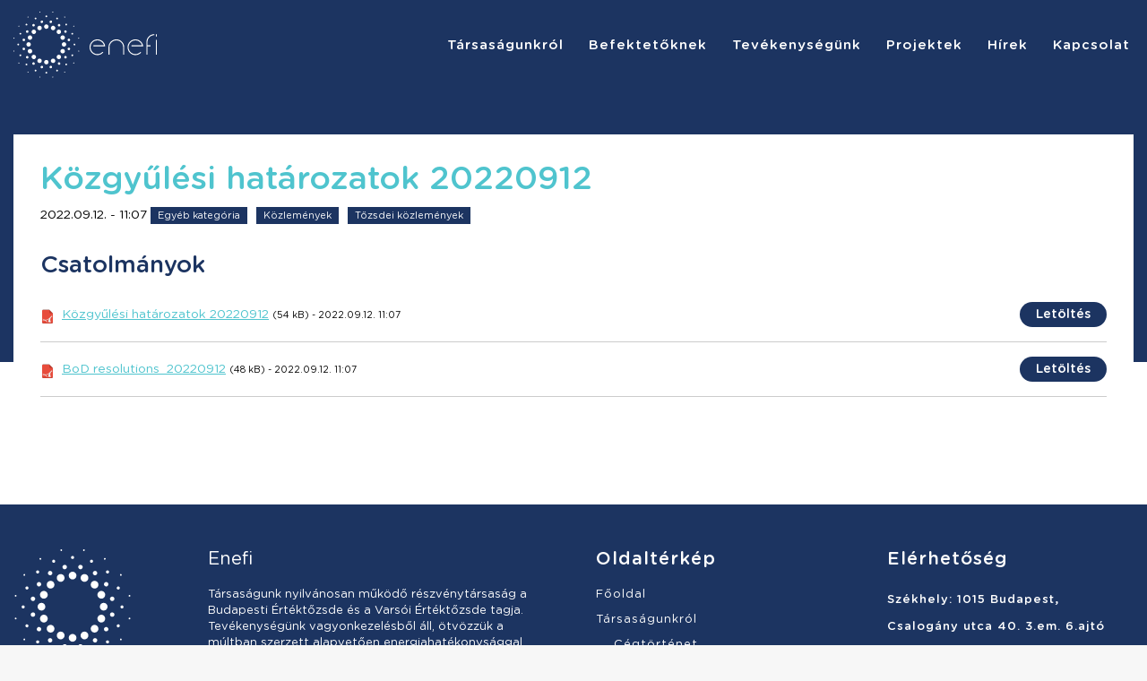

--- FILE ---
content_type: text/html; charset=UTF-8
request_url: https://enefi.hu/kozgyulesi-hatarozatok-20220912/
body_size: 10806
content:
<!DOCTYPE html>
<!--[if !(IE 6) | !(IE 7) | !(IE 8)  ]><!-->
<html lang="hu" class="no-js">
<!--<![endif]-->
<head>
	<meta charset="UTF-8" />
		<meta name="viewport" content="width=device-width, initial-scale=1, maximum-scale=1, user-scalable=0">
		<meta name="theme-color" content="#000000"/>	<link rel="profile" href="https://gmpg.org/xfn/11" />
	        
		<meta name='robots' content='index, follow, max-image-preview:large, max-snippet:-1, max-video-preview:-1' />

	<!-- This site is optimized with the Yoast SEO plugin v17.0 - https://yoast.com/wordpress/plugins/seo/ -->
	<title>Közgyűlési határozatok 20220912 - Enefi</title><link rel="stylesheet" href="https://enefi.hu/wp-content/cache/min/1/2df1a22fcb93eac0789c081dd3ff7438.css" media="all" data-minify="1" />
	<link rel="canonical" href="https://enefi.hu/kozgyulesi-hatarozatok-20220912/" />
	<meta property="og:locale" content="hu_HU" />
	<meta property="og:type" content="article" />
	<meta property="og:title" content="Közgyűlési határozatok 20220912 - Enefi" />
	<meta property="og:description" content="Csatolmányok Közgyűlési határozatok 20220912 (54 kB) - 2022.09.12. 11:07 Letöltés BoD resolutions_20220912 (48 kB) - 2022.09.12. 11:07 Letöltés" />
	<meta property="og:url" content="https://enefi.hu/kozgyulesi-hatarozatok-20220912/" />
	<meta property="og:site_name" content="Enefi" />
	<meta property="article:published_time" content="2022-09-12T09:07:45+00:00" />
	<meta name="twitter:card" content="summary_large_image" />
	<meta name="twitter:label1" content="Szerző:" />
	<meta name="twitter:data1" content="sarkanyg" />
	<script type="application/ld+json" class="yoast-schema-graph">{"@context":"https://schema.org","@graph":[{"@type":"WebSite","@id":"https://enefi.hu/#website","url":"https://enefi.hu/","name":"Enefi","description":"","potentialAction":[{"@type":"SearchAction","target":{"@type":"EntryPoint","urlTemplate":"https://enefi.hu/?s={search_term_string}"},"query-input":"required name=search_term_string"}],"inLanguage":"hu"},{"@type":"WebPage","@id":"https://enefi.hu/kozgyulesi-hatarozatok-20220912/#webpage","url":"https://enefi.hu/kozgyulesi-hatarozatok-20220912/","name":"K\u00f6zgy\u0171l\u00e9si hat\u00e1rozatok 20220912 - Enefi","isPartOf":{"@id":"https://enefi.hu/#website"},"datePublished":"2022-09-12T09:07:45+00:00","dateModified":"2022-09-12T09:07:45+00:00","author":{"@id":"https://enefi.hu/#/schema/person/6765e00b6218ef34421d88a3b91d6d94"},"breadcrumb":{"@id":"https://enefi.hu/kozgyulesi-hatarozatok-20220912/#breadcrumb"},"inLanguage":"hu","potentialAction":[{"@type":"ReadAction","target":["https://enefi.hu/kozgyulesi-hatarozatok-20220912/"]}]},{"@type":"BreadcrumbList","@id":"https://enefi.hu/kozgyulesi-hatarozatok-20220912/#breadcrumb","itemListElement":[{"@type":"ListItem","position":1,"name":"Kezd\u0151lap","item":"https://enefi.hu/"},{"@type":"ListItem","position":2,"name":"K\u00f6zgy\u0171l\u00e9si hat\u00e1rozatok 20220912"}]},{"@type":"Person","@id":"https://enefi.hu/#/schema/person/6765e00b6218ef34421d88a3b91d6d94","name":"sarkanyg","url":"https://enefi.hu/author/sarkanyg/"}]}</script>
	<!-- / Yoast SEO plugin. -->



<link rel="alternate" type="application/rss+xml" title="Enefi &raquo; hírcsatorna" href="https://enefi.hu/feed/" />
<link rel="alternate" type="application/rss+xml" title="Enefi &raquo; hozzászólás hírcsatorna" href="https://enefi.hu/comments/feed/" />
<style type="text/css">
img.wp-smiley,
img.emoji {
	display: inline !important;
	border: none !important;
	box-shadow: none !important;
	height: 1em !important;
	width: 1em !important;
	margin: 0 .07em !important;
	vertical-align: -0.1em !important;
	background: none !important;
	padding: 0 !important;
}
</style>
	



<style id='dt-main-inline-css' type='text/css'>
body #load {
  display: block;
  height: 100%;
  overflow: hidden;
  position: fixed;
  width: 100%;
  z-index: 9901;
  opacity: 1;
  visibility: visible;
  transition: all .35s ease-out;
}
.load-wrap {
  width: 100%;
  height: 100%;
  background-position: center center;
  background-repeat: no-repeat;
  text-align: center;
}
.load-wrap > svg {
  position: absolute;
  top: 50%;
  left: 50%;
  transform: translate(-50%,-50%);
}
#load {
  background-color: #ffffff;
}
.uil-default rect:not(.bk) {
  fill: rgba(51,51,51,0.25);
}
.uil-ring > path {
  fill: rgba(51,51,51,0.25);
}
.ring-loader .circle {
  fill: rgba(51,51,51,0.25);
}
.ring-loader .moving-circle {
  fill: #333333;
}
.uil-hourglass .glass {
  stroke: #333333;
}
.uil-hourglass .sand {
  fill: rgba(51,51,51,0.25);
}
.spinner-loader .load-wrap {
  background-image: url("data:image/svg+xml,%3Csvg width='75px' height='75px' xmlns='http://www.w3.org/2000/svg' viewBox='0 0 100 100' preserveAspectRatio='xMidYMid' class='uil-default'%3E%3Crect x='0' y='0' width='100' height='100' fill='none' class='bk'%3E%3C/rect%3E%3Crect  x='46.5' y='40' width='7' height='20' rx='5' ry='5' fill='rgba%2851%2C51%2C51%2C0.25%29' transform='rotate(0 50 50) translate(0 -30)'%3E  %3Canimate attributeName='opacity' from='1' to='0' dur='1s' begin='0s' repeatCount='indefinite'/%3E%3C/rect%3E%3Crect  x='46.5' y='40' width='7' height='20' rx='5' ry='5' fill='rgba%2851%2C51%2C51%2C0.25%29' transform='rotate(30 50 50) translate(0 -30)'%3E  %3Canimate attributeName='opacity' from='1' to='0' dur='1s' begin='0.08333333333333333s' repeatCount='indefinite'/%3E%3C/rect%3E%3Crect  x='46.5' y='40' width='7' height='20' rx='5' ry='5' fill='rgba%2851%2C51%2C51%2C0.25%29' transform='rotate(60 50 50) translate(0 -30)'%3E  %3Canimate attributeName='opacity' from='1' to='0' dur='1s' begin='0.16666666666666666s' repeatCount='indefinite'/%3E%3C/rect%3E%3Crect  x='46.5' y='40' width='7' height='20' rx='5' ry='5' fill='rgba%2851%2C51%2C51%2C0.25%29' transform='rotate(90 50 50) translate(0 -30)'%3E  %3Canimate attributeName='opacity' from='1' to='0' dur='1s' begin='0.25s' repeatCount='indefinite'/%3E%3C/rect%3E%3Crect  x='46.5' y='40' width='7' height='20' rx='5' ry='5' fill='rgba%2851%2C51%2C51%2C0.25%29' transform='rotate(120 50 50) translate(0 -30)'%3E  %3Canimate attributeName='opacity' from='1' to='0' dur='1s' begin='0.3333333333333333s' repeatCount='indefinite'/%3E%3C/rect%3E%3Crect  x='46.5' y='40' width='7' height='20' rx='5' ry='5' fill='rgba%2851%2C51%2C51%2C0.25%29' transform='rotate(150 50 50) translate(0 -30)'%3E  %3Canimate attributeName='opacity' from='1' to='0' dur='1s' begin='0.4166666666666667s' repeatCount='indefinite'/%3E%3C/rect%3E%3Crect  x='46.5' y='40' width='7' height='20' rx='5' ry='5' fill='rgba%2851%2C51%2C51%2C0.25%29' transform='rotate(180 50 50) translate(0 -30)'%3E  %3Canimate attributeName='opacity' from='1' to='0' dur='1s' begin='0.5s' repeatCount='indefinite'/%3E%3C/rect%3E%3Crect  x='46.5' y='40' width='7' height='20' rx='5' ry='5' fill='rgba%2851%2C51%2C51%2C0.25%29' transform='rotate(210 50 50) translate(0 -30)'%3E  %3Canimate attributeName='opacity' from='1' to='0' dur='1s' begin='0.5833333333333334s' repeatCount='indefinite'/%3E%3C/rect%3E%3Crect  x='46.5' y='40' width='7' height='20' rx='5' ry='5' fill='rgba%2851%2C51%2C51%2C0.25%29' transform='rotate(240 50 50) translate(0 -30)'%3E  %3Canimate attributeName='opacity' from='1' to='0' dur='1s' begin='0.6666666666666666s' repeatCount='indefinite'/%3E%3C/rect%3E%3Crect  x='46.5' y='40' width='7' height='20' rx='5' ry='5' fill='rgba%2851%2C51%2C51%2C0.25%29' transform='rotate(270 50 50) translate(0 -30)'%3E  %3Canimate attributeName='opacity' from='1' to='0' dur='1s' begin='0.75s' repeatCount='indefinite'/%3E%3C/rect%3E%3Crect  x='46.5' y='40' width='7' height='20' rx='5' ry='5' fill='rgba%2851%2C51%2C51%2C0.25%29' transform='rotate(300 50 50) translate(0 -30)'%3E  %3Canimate attributeName='opacity' from='1' to='0' dur='1s' begin='0.8333333333333334s' repeatCount='indefinite'/%3E%3C/rect%3E%3Crect  x='46.5' y='40' width='7' height='20' rx='5' ry='5' fill='rgba%2851%2C51%2C51%2C0.25%29' transform='rotate(330 50 50) translate(0 -30)'%3E  %3Canimate attributeName='opacity' from='1' to='0' dur='1s' begin='0.9166666666666666s' repeatCount='indefinite'/%3E%3C/rect%3E%3C/svg%3E");
}
.ring-loader .load-wrap {
  background-image: url("data:image/svg+xml,%3Csvg xmlns='http://www.w3.org/2000/svg' viewBox='0 0 32 32' width='72' height='72' fill='rgba%2851%2C51%2C51%2C0.25%29'%3E   %3Cpath opacity='.25' d='M16 0 A16 16 0 0 0 16 32 A16 16 0 0 0 16 0 M16 4 A12 12 0 0 1 16 28 A12 12 0 0 1 16 4'/%3E   %3Cpath d='M16 0 A16 16 0 0 1 32 16 L28 16 A12 12 0 0 0 16 4z'%3E     %3CanimateTransform attributeName='transform' type='rotate' from='0 16 16' to='360 16 16' dur='0.8s' repeatCount='indefinite' /%3E   %3C/path%3E %3C/svg%3E");
}
.hourglass-loader .load-wrap {
  background-image: url("data:image/svg+xml,%3Csvg xmlns='http://www.w3.org/2000/svg' viewBox='0 0 32 32' width='72' height='72' fill='rgba%2851%2C51%2C51%2C0.25%29'%3E   %3Cpath transform='translate(2)' d='M0 12 V20 H4 V12z'%3E      %3Canimate attributeName='d' values='M0 12 V20 H4 V12z; M0 4 V28 H4 V4z; M0 12 V20 H4 V12z; M0 12 V20 H4 V12z' dur='1.2s' repeatCount='indefinite' begin='0' keytimes='0;.2;.5;1' keySplines='0.2 0.2 0.4 0.8;0.2 0.6 0.4 0.8;0.2 0.8 0.4 0.8' calcMode='spline'  /%3E   %3C/path%3E   %3Cpath transform='translate(8)' d='M0 12 V20 H4 V12z'%3E     %3Canimate attributeName='d' values='M0 12 V20 H4 V12z; M0 4 V28 H4 V4z; M0 12 V20 H4 V12z; M0 12 V20 H4 V12z' dur='1.2s' repeatCount='indefinite' begin='0.2' keytimes='0;.2;.5;1' keySplines='0.2 0.2 0.4 0.8;0.2 0.6 0.4 0.8;0.2 0.8 0.4 0.8' calcMode='spline'  /%3E   %3C/path%3E   %3Cpath transform='translate(14)' d='M0 12 V20 H4 V12z'%3E     %3Canimate attributeName='d' values='M0 12 V20 H4 V12z; M0 4 V28 H4 V4z; M0 12 V20 H4 V12z; M0 12 V20 H4 V12z' dur='1.2s' repeatCount='indefinite' begin='0.4' keytimes='0;.2;.5;1' keySplines='0.2 0.2 0.4 0.8;0.2 0.6 0.4 0.8;0.2 0.8 0.4 0.8' calcMode='spline' /%3E   %3C/path%3E   %3Cpath transform='translate(20)' d='M0 12 V20 H4 V12z'%3E     %3Canimate attributeName='d' values='M0 12 V20 H4 V12z; M0 4 V28 H4 V4z; M0 12 V20 H4 V12z; M0 12 V20 H4 V12z' dur='1.2s' repeatCount='indefinite' begin='0.6' keytimes='0;.2;.5;1' keySplines='0.2 0.2 0.4 0.8;0.2 0.6 0.4 0.8;0.2 0.8 0.4 0.8' calcMode='spline' /%3E   %3C/path%3E   %3Cpath transform='translate(26)' d='M0 12 V20 H4 V12z'%3E     %3Canimate attributeName='d' values='M0 12 V20 H4 V12z; M0 4 V28 H4 V4z; M0 12 V20 H4 V12z; M0 12 V20 H4 V12z' dur='1.2s' repeatCount='indefinite' begin='0.8' keytimes='0;.2;.5;1' keySplines='0.2 0.2 0.4 0.8;0.2 0.6 0.4 0.8;0.2 0.8 0.4 0.8' calcMode='spline' /%3E   %3C/path%3E %3C/svg%3E");
}

</style>











<style id='rocket-lazyload-inline-css' type='text/css'>
.rll-youtube-player{position:relative;padding-bottom:56.23%;height:0;overflow:hidden;max-width:100%;}.rll-youtube-player iframe{position:absolute;top:0;left:0;width:100%;height:100%;z-index:100;background:0 0}.rll-youtube-player img{bottom:0;display:block;left:0;margin:auto;max-width:100%;width:100%;position:absolute;right:0;top:0;border:none;height:auto;cursor:pointer;-webkit-transition:.4s all;-moz-transition:.4s all;transition:.4s all}.rll-youtube-player img:hover{-webkit-filter:brightness(75%)}.rll-youtube-player .play{height:72px;width:72px;left:50%;top:50%;margin-left:-36px;margin-top:-36px;position:absolute;background:url(https://enefi.hu/wp-content/plugins/wp-rocket/assets/img/youtube.png) no-repeat;cursor:pointer}.wp-has-aspect-ratio .rll-youtube-player{position:absolute;padding-bottom:0;width:100%;height:100%;top:0;bottom:0;left:0;right:0}
</style>
<script type='text/javascript' src='https://enefi.hu/wp-includes/js/jquery/jquery.min.js?ver=3.6.0' id='jquery-core-js' defer></script>

<script type='text/javascript' id='dt-above-fold-js-extra'>
/* <![CDATA[ */
var dtLocal = {"themeUrl":"https:\/\/enefi.hu\/wp-content\/themes\/dt-the7","passText":"To view this protected post, enter the password below:","moreButtonText":{"loading":"Loading...","loadMore":"Load more"},"postID":"1050","ajaxurl":"https:\/\/enefi.hu\/wp-admin\/admin-ajax.php","REST":{"baseUrl":"https:\/\/enefi.hu\/wp-json\/the7\/v1","endpoints":{"sendMail":"\/send-mail"}},"contactMessages":{"required":"One or more fields have an error. Please check and try again.","terms":"Please accept the privacy policy.","fillTheCaptchaError":"Please, fill the captcha."},"captchaSiteKey":"","ajaxNonce":"c58a91305c","pageData":"","themeSettings":{"smoothScroll":"off","lazyLoading":false,"accentColor":{"mode":"solid","color":"#000000"},"desktopHeader":{"height":100},"ToggleCaptionEnabled":"disabled","ToggleCaption":"Navigation","floatingHeader":{"showAfter":94,"showMenu":true,"height":50,"logo":{"showLogo":true,"html":"<img class=\"\" src=\"https:\/\/enefi.hu\/wp-content\/uploads\/2021\/08\/enefi-white.svg\"  sizes=\"160px\" alt=\"Enefi\" \/>","url":"https:\/\/enefi.hu\/"}},"topLine":{"floatingTopLine":{"logo":{"showLogo":false,"html":""}}},"mobileHeader":{"firstSwitchPoint":992,"secondSwitchPoint":767,"firstSwitchPointHeight":50,"secondSwitchPointHeight":50,"mobileToggleCaptionEnabled":"disabled","mobileToggleCaption":"Menu"},"stickyMobileHeaderFirstSwitch":{"logo":{"html":"<img class=\"\" src=\"https:\/\/enefi.hu\/wp-content\/uploads\/2021\/08\/enefi-white.svg\"  sizes=\"160px\" alt=\"Enefi\" \/>"}},"stickyMobileHeaderSecondSwitch":{"logo":{"html":"<img class=\"\" src=\"https:\/\/enefi.hu\/wp-content\/uploads\/2021\/08\/enefi-white.svg\"  sizes=\"160px\" alt=\"Enefi\" \/>"}},"content":{"textColor":"#000000","headerColor":"#4fc4ce"},"sidebar":{"switchPoint":992},"boxedWidth":"1280px","stripes":{"stripe1":{"textColor":"#787d85","headerColor":"#3b3f4a"},"stripe2":{"textColor":"#8b9199","headerColor":"#ffffff"},"stripe3":{"textColor":"#ffffff","headerColor":"#ffffff"}}},"VCMobileScreenWidth":"768"};
var dtShare = {"shareButtonText":{"facebook":"Share on Facebook","twitter":"Tweet","pinterest":"Pin it","linkedin":"Share on Linkedin","whatsapp":"Share on Whatsapp"},"overlayOpacity":"85"};
/* ]]> */
</script>

<link rel="https://api.w.org/" href="https://enefi.hu/wp-json/" /><link rel="alternate" type="application/json" href="https://enefi.hu/wp-json/wp/v2/posts/1050" /><link rel="EditURI" type="application/rsd+xml" title="RSD" href="https://enefi.hu/xmlrpc.php?rsd" />
<link rel="wlwmanifest" type="application/wlwmanifest+xml" href="https://enefi.hu/wp-includes/wlwmanifest.xml" /> 
<meta name="generator" content="WordPress 5.8.12" />
<link rel='shortlink' href='https://enefi.hu/?p=1050' />
<link rel="alternate" type="application/json+oembed" href="https://enefi.hu/wp-json/oembed/1.0/embed?url=https%3A%2F%2Fenefi.hu%2Fkozgyulesi-hatarozatok-20220912%2F" />
<link rel="alternate" type="text/xml+oembed" href="https://enefi.hu/wp-json/oembed/1.0/embed?url=https%3A%2F%2Fenefi.hu%2Fkozgyulesi-hatarozatok-20220912%2F&#038;format=xml" />

<link rel="preload" as="font" href="https://enefi.hu/wp-content/themes/dt-the7/fonts/icomoon-the7-font/icomoon-the7-font.ttf?wi57p5" crossorigin>
<link rel="preload" as="font" href="https://enefi.hu/wp-content/themes/dt-the7-child/assets/fonts/gotham-rounded/subset-GothamRounded-Book.woff2" crossorigin>
<link rel="preload" as="font" href="https://enefi.hu/wp-content/themes/dt-the7-child/assets/fonts/gotham-rounded/subset-GothamRounded-Medium.woff2" crossorigin><meta name="generator" content="Powered by WPBakery Page Builder - drag and drop page builder for WordPress."/>

		<link rel="icon" href="https://enefi.hu/wp-content/uploads/2021/08/favicon-16.jpg" type="image/jpeg" sizes="16x16"/><link rel="icon" href="https://enefi.hu/wp-content/uploads/2021/08/favicon-32.jpg" type="image/jpeg" sizes="32x32"/><noscript><style> .wpb_animate_when_almost_visible { opacity: 1; }</style></noscript><!-- Global site tag (gtag.js) - Google Analytics -->
<script async src="https://www.googletagmanager.com/gtag/js?id=G-JZ74J7MX58"></script>
<script>
  window.dataLayer = window.dataLayer || [];
  function gtag(){dataLayer.push(arguments);}
  gtag('js', new Date());

  gtag('config', 'G-JZ74J7MX58');
</script><style id='the7-custom-inline-css' type='text/css'>
.sub-nav .menu-item i.fa,
.sub-nav .menu-item i.fas,
.sub-nav .menu-item i.far,
.sub-nav .menu-item i.fab {
	text-align: center;
	width: 1.25em;
}
</style>
<noscript><style id="rocket-lazyload-nojs-css">.rll-youtube-player, [data-lazy-src]{display:none !important;}</style></noscript></head>
<body id="the7-body" class="post-template-default single single-post postid-1050 single-format-standard wp-embed-responsive the7-core-ver-2.5.7.1 no-comments dt-responsive-on right-mobile-menu-close-icon ouside-menu-close-icon  fade-medium-mobile-menu-close-icon fade-medium-menu-close-icon srcset-enabled btn-flat custom-btn-color custom-btn-hover-color phantom-sticky phantom-disable-decoration phantom-main-logo-on sticky-mobile-header top-header first-switch-logo-left first-switch-menu-right second-switch-logo-left second-switch-menu-right right-mobile-menu layzr-loading-on no-avatars popup-message-style the7-ver-9.16.0 wpb-js-composer js-comp-ver-6.7.0 vc_responsive">
<!-- The7 9.16.0 -->
<div id="load" class="spinner-loader">
	<div class="load-wrap"></div>
</div>
<div id="page" >
	<a class="skip-link screen-reader-text" href="#content">Skip to content</a>

<div class="masthead inline-header right full-height small-mobile-menu-icon dt-parent-menu-clickable show-sub-menu-on-hover"  role="banner">

	<div class="top-bar top-bar-empty top-bar-line-hide">
	<div class="top-bar-bg" ></div>
	<div class="mini-widgets left-widgets"></div><div class="mini-widgets right-widgets"></div></div>

	<header class="header-bar">

		<div class="branding">
	<div id="site-title" class="assistive-text">Enefi</div>
	<div id="site-description" class="assistive-text"></div>
	<a class="same-logo" href="https://enefi.hu/"><img class="" src="data:image/svg+xml,%3Csvg%20xmlns='http://www.w3.org/2000/svg'%20viewBox='0%200%200%200'%3E%3C/svg%3E"  data-lazy-sizes="160px" alt="Enefi" data-lazy-src="https://enefi.hu/wp-content/uploads/2021/08/enefi-white.svg" /><noscript><img class="" src="https://enefi.hu/wp-content/uploads/2021/08/enefi-white.svg"  sizes="160px" alt="Enefi" /></noscript></a></div>

		<ul id="primary-menu" class="main-nav outside-item-remove-margin" role="menubar"><li class="menu-item menu-item-type-custom menu-item-object-custom menu-item-has-children menu-item-479 first has-children" role="presentation"><a href='#' data-level='1' role="menuitem"><span class="menu-item-text"><span class="menu-text">Társaságunkról</span></span></a><ul class="sub-nav level-arrows-on" role="menubar"><li class="menu-item menu-item-type-post_type menu-item-object-page menu-item-236 first" role="presentation"><a href='https://enefi.hu/tarsasagunkrol/koszonto/' data-level='2' role="menuitem"><span class="menu-item-text"><span class="menu-text">Köszöntő</span></span></a></li> <li class="menu-item menu-item-type-post_type menu-item-object-page menu-item-235" role="presentation"><a href='https://enefi.hu/tarsasagunkrol/cegtortenet/' data-level='2' role="menuitem"><span class="menu-item-text"><span class="menu-text">Cégtörténet</span></span></a></li> <li class="menu-item menu-item-type-post_type menu-item-object-page menu-item-238" role="presentation"><a href='https://enefi.hu/tarsasagunkrol/vezetoseg/' data-level='2' role="menuitem"><span class="menu-item-text"><span class="menu-text">Vezetőség</span></span></a></li> <li class="menu-item menu-item-type-post_type menu-item-object-page menu-item-237" role="presentation"><a href='https://enefi.hu/tarsasagunkrol/sajtomegjelenesek/' data-level='2' role="menuitem"><span class="menu-item-text"><span class="menu-text">Sajtómegjelenések</span></span></a></li> </ul></li> <li class="menu-item menu-item-type-post_type menu-item-object-page menu-item-has-children menu-item-35 has-children" role="presentation"><a href='https://enefi.hu/befektetoknek/' data-level='1' role="menuitem"><span class="menu-item-text"><span class="menu-text">Befektetőknek</span></span></a><ul class="sub-nav level-arrows-on" role="menubar"><li class="menu-item menu-item-type-post_type menu-item-object-page menu-item-72 first" role="presentation"><a href='https://enefi.hu/befektetoknek/kozlemenyek/' data-level='2' role="menuitem"><span class="menu-item-text"><span class="menu-text">Közlemények</span></span></a></li> <li class="menu-item menu-item-type-post_type menu-item-object-page menu-item-67" role="presentation"><a href='https://enefi.hu/befektetoknek/tozsdei-informaciok/' data-level='2' role="menuitem"><span class="menu-item-text"><span class="menu-text">Tőzsdei információk</span></span></a></li> <li class="sub-menu-design menu-item menu-item-type-post_type menu-item-object-page menu-item-71" role="presentation"><a href='https://enefi.hu/befektetoknek/tozsdei-informaciok/tulajdonosi-struktura/' data-level='2' role="menuitem"><span class="menu-item-text"><span class="menu-text">Tulajdonosi struktúra</span></span></a></li> <li class="sub-menu-design menu-item menu-item-type-post_type menu-item-object-page menu-item-70" role="presentation"><a href='https://enefi.hu/befektetoknek/tozsdei-informaciok/reszvenyarfolyam/' data-level='2' role="menuitem"><span class="menu-item-text"><span class="menu-text">Részvényárfolyam</span></span></a></li> <li class="sub-menu-design menu-item menu-item-type-post_type menu-item-object-page menu-item-69" role="presentation"><a href='https://enefi.hu/befektetoknek/tozsdei-informaciok/elemzoi-velemenyek/' data-level='2' role="menuitem"><span class="menu-item-text"><span class="menu-text">Elemzői vélemények</span></span></a></li> </ul></li> <li class="menu-item menu-item-type-custom menu-item-object-custom menu-item-has-children menu-item-480 has-children" role="presentation"><a href='#' data-level='1' role="menuitem"><span class="menu-item-text"><span class="menu-text">Tevékenységünk</span></span></a><ul class="sub-nav level-arrows-on" role="menubar"><li class="menu-item menu-item-type-post_type menu-item-object-page menu-item-239 first" role="presentation"><a href='https://enefi.hu/tevekenysegunk/alap-pillerek/' data-level='2' role="menuitem"><span class="menu-item-text"><span class="menu-text">Alap pillérek</span></span></a></li> <li class="menu-item menu-item-type-post_type menu-item-object-page menu-item-240" role="presentation"><a href='https://enefi.hu/tevekenysegunk/real-pillerek/' data-level='2' role="menuitem"><span class="menu-item-text"><span class="menu-text">Reál pillérek</span></span></a></li> <li class="menu-item menu-item-type-post_type menu-item-object-page menu-item-241" role="presentation"><a href='https://enefi.hu/tevekenysegunk/tokepiaci-pillerek/' data-level='2' role="menuitem"><span class="menu-item-text"><span class="menu-text">Tőkepiaci pillérek</span></span></a></li> </ul></li> <li class="menu-item menu-item-type-post_type menu-item-object-page menu-item-38" role="presentation"><a href='https://enefi.hu/projektek/' data-level='1' role="menuitem"><span class="menu-item-text"><span class="menu-text">Projektek</span></span></a></li> <li class="menu-item menu-item-type-post_type menu-item-object-page menu-item-36" role="presentation"><a href='https://enefi.hu/hirek/' data-level='1' role="menuitem"><span class="menu-item-text"><span class="menu-text">Hírek</span></span></a></li> <li class="menu-item menu-item-type-post_type menu-item-object-page menu-item-37" role="presentation"><a href='https://enefi.hu/kapcsolat/' data-level='1' role="menuitem"><span class="menu-item-text"><span class="menu-text">Kapcsolat</span></span></a></li> </ul>
		
	</header>

</div>
<div class="dt-mobile-header ">
	<div class="dt-close-mobile-menu-icon"><div class="close-line-wrap"><span class="close-line"></span><span class="close-line"></span><span class="close-line"></span></div></div>	<ul id="mobile-menu" class="mobile-main-nav" role="menubar">
		<li class="menu-item menu-item-type-custom menu-item-object-custom menu-item-has-children menu-item-479 first has-children" role="presentation"><a href='#' data-level='1' role="menuitem"><span class="menu-item-text"><span class="menu-text">Társaságunkról</span></span></a><ul class="sub-nav level-arrows-on" role="menubar"><li class="menu-item menu-item-type-post_type menu-item-object-page menu-item-236 first" role="presentation"><a href='https://enefi.hu/tarsasagunkrol/koszonto/' data-level='2' role="menuitem"><span class="menu-item-text"><span class="menu-text">Köszöntő</span></span></a></li> <li class="menu-item menu-item-type-post_type menu-item-object-page menu-item-235" role="presentation"><a href='https://enefi.hu/tarsasagunkrol/cegtortenet/' data-level='2' role="menuitem"><span class="menu-item-text"><span class="menu-text">Cégtörténet</span></span></a></li> <li class="menu-item menu-item-type-post_type menu-item-object-page menu-item-238" role="presentation"><a href='https://enefi.hu/tarsasagunkrol/vezetoseg/' data-level='2' role="menuitem"><span class="menu-item-text"><span class="menu-text">Vezetőség</span></span></a></li> <li class="menu-item menu-item-type-post_type menu-item-object-page menu-item-237" role="presentation"><a href='https://enefi.hu/tarsasagunkrol/sajtomegjelenesek/' data-level='2' role="menuitem"><span class="menu-item-text"><span class="menu-text">Sajtómegjelenések</span></span></a></li> </ul></li> <li class="menu-item menu-item-type-post_type menu-item-object-page menu-item-has-children menu-item-35 has-children" role="presentation"><a href='https://enefi.hu/befektetoknek/' data-level='1' role="menuitem"><span class="menu-item-text"><span class="menu-text">Befektetőknek</span></span></a><ul class="sub-nav level-arrows-on" role="menubar"><li class="menu-item menu-item-type-post_type menu-item-object-page menu-item-72 first" role="presentation"><a href='https://enefi.hu/befektetoknek/kozlemenyek/' data-level='2' role="menuitem"><span class="menu-item-text"><span class="menu-text">Közlemények</span></span></a></li> <li class="menu-item menu-item-type-post_type menu-item-object-page menu-item-67" role="presentation"><a href='https://enefi.hu/befektetoknek/tozsdei-informaciok/' data-level='2' role="menuitem"><span class="menu-item-text"><span class="menu-text">Tőzsdei információk</span></span></a></li> <li class="sub-menu-design menu-item menu-item-type-post_type menu-item-object-page menu-item-71" role="presentation"><a href='https://enefi.hu/befektetoknek/tozsdei-informaciok/tulajdonosi-struktura/' data-level='2' role="menuitem"><span class="menu-item-text"><span class="menu-text">Tulajdonosi struktúra</span></span></a></li> <li class="sub-menu-design menu-item menu-item-type-post_type menu-item-object-page menu-item-70" role="presentation"><a href='https://enefi.hu/befektetoknek/tozsdei-informaciok/reszvenyarfolyam/' data-level='2' role="menuitem"><span class="menu-item-text"><span class="menu-text">Részvényárfolyam</span></span></a></li> <li class="sub-menu-design menu-item menu-item-type-post_type menu-item-object-page menu-item-69" role="presentation"><a href='https://enefi.hu/befektetoknek/tozsdei-informaciok/elemzoi-velemenyek/' data-level='2' role="menuitem"><span class="menu-item-text"><span class="menu-text">Elemzői vélemények</span></span></a></li> </ul></li> <li class="menu-item menu-item-type-custom menu-item-object-custom menu-item-has-children menu-item-480 has-children" role="presentation"><a href='#' data-level='1' role="menuitem"><span class="menu-item-text"><span class="menu-text">Tevékenységünk</span></span></a><ul class="sub-nav level-arrows-on" role="menubar"><li class="menu-item menu-item-type-post_type menu-item-object-page menu-item-239 first" role="presentation"><a href='https://enefi.hu/tevekenysegunk/alap-pillerek/' data-level='2' role="menuitem"><span class="menu-item-text"><span class="menu-text">Alap pillérek</span></span></a></li> <li class="menu-item menu-item-type-post_type menu-item-object-page menu-item-240" role="presentation"><a href='https://enefi.hu/tevekenysegunk/real-pillerek/' data-level='2' role="menuitem"><span class="menu-item-text"><span class="menu-text">Reál pillérek</span></span></a></li> <li class="menu-item menu-item-type-post_type menu-item-object-page menu-item-241" role="presentation"><a href='https://enefi.hu/tevekenysegunk/tokepiaci-pillerek/' data-level='2' role="menuitem"><span class="menu-item-text"><span class="menu-text">Tőkepiaci pillérek</span></span></a></li> </ul></li> <li class="menu-item menu-item-type-post_type menu-item-object-page menu-item-38" role="presentation"><a href='https://enefi.hu/projektek/' data-level='1' role="menuitem"><span class="menu-item-text"><span class="menu-text">Projektek</span></span></a></li> <li class="menu-item menu-item-type-post_type menu-item-object-page menu-item-36" role="presentation"><a href='https://enefi.hu/hirek/' data-level='1' role="menuitem"><span class="menu-item-text"><span class="menu-text">Hírek</span></span></a></li> <li class="menu-item menu-item-type-post_type menu-item-object-page menu-item-37" role="presentation"><a href='https://enefi.hu/kapcsolat/' data-level='1' role="menuitem"><span class="menu-item-text"><span class="menu-text">Kapcsolat</span></span></a></li> 	</ul>
	<div class='mobile-mini-widgets-in-menu'></div>
</div>




<div id="main" class="sidebar-none sidebar-divider-vertical">

	
	<div class="main-gradient"></div>
	<div class="wf-wrap">
	<div class="wf-container-main">

	

			<div id="content" class="content" role="main">

				
<article id="post-1050" class="vertical-fancy-style post-1050 post type-post status-publish format-standard category-egyeb category-kozlemenyek category-tozsdei-kozlemenyek category-1 category-10 category-11 description-off">
	
			<h1 class="the-post-title">
			Közgyűlési határozatok 20220912		</h1>
		<div class="entry-date" style="margin-bottom:30px;">2022.09.12. - 11:07 
	 	 <span class="category ">Egyéb kategória</span><span class="category ">Közlemények</span><span class="category ">Tőzsdei közlemények</span>  	</div>
	
	<div class="entry-content"><!-- WP Attachments -->
        <div style="width:100%;margin:10px 0 10px 0;">
            <h3>Csatolmányok</h3>
        <ul class="post-attachments"><li class="post-attachment mime-application-pdf">                <a target="_blank" href="https://enefi.hu/wp-content/uploads/2022/09/Kozgyulesi-hatarozatok-20220912.pdf">Közgyűlési határozatok 20220912</a> <small>(54 kB) - 2022.09.12. 11:07</small> <div style="float:right;"><a target="_blank" href="https://enefi.hu/wp-content/uploads/2022/09/Kozgyulesi-hatarozatok-20220912.pdf" class="btn">Letöltés</a></div></li><li class="post-attachment mime-application-pdf">                <a target="_blank" href="https://enefi.hu/wp-content/uploads/2022/09/BoD-resolutions_20220912.pdf">BoD resolutions_20220912</a> <small>(48 kB) - 2022.09.12. 11:07</small> <div style="float:right;"><a target="_blank" href="https://enefi.hu/wp-content/uploads/2022/09/BoD-resolutions_20220912.pdf" class="btn">Letöltés</a></div></li></ul></div></div>
</article>

			</div><!-- #content -->

			
			</div><!-- .wf-container -->
		</div><!-- .wf-wrap -->

	
	</div><!-- #main -->

	

	
	<!-- !Footer -->
	<footer id="footer" class="footer solid-bg">

		
			<div class="wf-wrap">
				<div class="wf-container-footer">
					<div class="wf-container">
						<section id="text-4" class="widget widget_text wf-cell wf-1-6">			<div class="textwidget"><p><img class="size-medium wp-image-42 alignleft" src="data:image/svg+xml,%3Csvg%20xmlns='http://www.w3.org/2000/svg'%20viewBox='0%200%20300%20300'%3E%3C/svg%3E" alt="" width="300" height="300" data-lazy-srcset="https://enefi.hu/wp-content/uploads//2021/08/enefi-vertical-white.svg 150w, https://enefi.hu/wp-content/uploads//2021/08/enefi-vertical-white.svg 300w, https://enefi.hu/wp-content/uploads//2021/08/enefi-vertical-white.svg 1024w" data-lazy-sizes="(max-width: 300px) 100vw, 300px" data-lazy-src="https://enefi.hu/wp-content/uploads/2021/08/enefi-vertical-white.svg" /><noscript><img class="size-medium wp-image-42 alignleft" src="https://enefi.hu/wp-content/uploads/2021/08/enefi-vertical-white.svg" alt="" width="300" height="300" srcset="https://enefi.hu/wp-content/uploads//2021/08/enefi-vertical-white.svg 150w, https://enefi.hu/wp-content/uploads//2021/08/enefi-vertical-white.svg 300w, https://enefi.hu/wp-content/uploads//2021/08/enefi-vertical-white.svg 1024w" sizes="(max-width: 300px) 100vw, 300px" /></noscript></p>
</div>
		</section><section id="text-2" class="widget widget_text wf-cell wf-1-3"><div class="widget-title">Enefi</div>			<div class="textwidget"><p>Társaságunk nyilvánosan működő részvénytársaság a Budapesti Értéktőzsde és a Varsói Értéktőzsde tagja. Tevékenységünk vagyonkezelésből áll, ötvözzük a múltban szerzett alapvetően energiahatékonysággal kapcsolatos tapasztalatunkat és a befektetések területén szerzett ismereteinket. Célunk az, hogy részvényesinknek értéket teremtsünk azzal, hogy stabil vagyonkezelési portfoliót alakítsunk ki a gazdaság számos területén.</p>
</div>
		</section><section id="pages-2" class="widget widget_pages wf-cell wf-1-4"><div class="widget-title">Oldaltérkép</div>
			<ul>
				<li class="page_item page-item-9"><a href="https://enefi.hu/">Főoldal</a></li>
<li class="page_item page-item-22 page_item_has_children"><a href="https://enefi.hu/tarsasagunkrol/">Társaságunkról</a>
<ul class='children'>
	<li class="page_item page-item-207"><a href="https://enefi.hu/tarsasagunkrol/cegtortenet/">Cégtörténet</a></li>
	<li class="page_item page-item-221"><a href="https://enefi.hu/tarsasagunkrol/koszonto/">Köszöntő</a></li>
	<li class="page_item page-item-226"><a href="https://enefi.hu/tarsasagunkrol/sajtomegjelenesek/">Sajtómegjelenések</a></li>
	<li class="page_item page-item-218"><a href="https://enefi.hu/tarsasagunkrol/vezetoseg/">Vezetőség</a></li>
</ul>
</li>
<li class="page_item page-item-24"><a href="https://enefi.hu/befektetoknek/">Befektetőknek</a></li>
<li class="page_item page-item-26 page_item_has_children"><a href="https://enefi.hu/tevekenysegunk/">Tevékenységünk</a>
<ul class='children'>
	<li class="page_item page-item-228"><a href="https://enefi.hu/tevekenysegunk/alap-pillerek/">Alap pillérek</a></li>
	<li class="page_item page-item-230"><a href="https://enefi.hu/tevekenysegunk/real-pillerek/">Reál pillérek</a></li>
	<li class="page_item page-item-232"><a href="https://enefi.hu/tevekenysegunk/tokepiaci-pillerek/">Tőkepiaci pillérek</a></li>
</ul>
</li>
<li class="page_item page-item-28"><a href="https://enefi.hu/projektek/">Projektek</a></li>
<li class="page_item page-item-30"><a href="https://enefi.hu/hirek/">Hírek</a></li>
<li class="page_item page-item-32"><a href="https://enefi.hu/kapcsolat/">Kapcsolat</a></li>
			</ul>

			</section><section id="text-3" class="widget widget_text wf-cell wf-1-4"><div class="widget-title">Elérhetőség</div>			<div class="textwidget"><p><strong>Székhely: 1015 Budapest, Csalogány utca 40. 3.em. 6.ajtó<br />
</strong><strong>Levelezési cím: 1015 Budapest, Csalogány utca 40. 3.em. 6.ajtó<br />
</strong>Telefon: <a href="tel:+3616313784">+36 1 631 3784</a><br />
Mobil 1: <a href="tel:+36207797405">+36 20 779 7405</a><br />
Mobil 2: <a href="tel:+36207797406">+36 20 779 7406</a><br />
Fax: +36 1 631 3785<br />
e-mail: <a href="mailto:info@enefi.hu">info@enefi.hu</a></p>
</div>
		</section>					</div><!-- .wf-container -->
				</div><!-- .wf-container-footer -->
			</div><!-- .wf-wrap -->

			
<!-- !Bottom-bar -->
<div id="bottom-bar" class="solid-bg logo-left" role="contentinfo">
    <div class="wf-wrap">
        <div class="wf-container-bottom">

			
                <div class="wf-float-left">

					Enefi Vagyonkezelő Nyrt. 2011 © Minden jog fenntartva.
                </div>

			
            <div class="wf-float-right">

				<div class="mini-nav"><ul id="bottom-menu" role="menubar"><li class="menu-item menu-item-type-post_type menu-item-object-page menu-item-51 first" role="presentation"><a href='https://enefi.hu/impresszum/' data-level='1' role="menuitem"><span class="menu-item-text"><span class="menu-text">Impresszum</span></span></a></li> <li class="menu-item menu-item-type-post_type menu-item-object-page menu-item-privacy-policy menu-item-53" role="presentation"><a href='https://enefi.hu/adatkezeles/' data-level='1' role="menuitem"><span class="menu-item-text"><span class="menu-text">Adatkezelés</span></span></a></li> <li class="menu-item menu-item-type-post_type menu-item-object-page menu-item-52" role="presentation"><a href='https://enefi.hu/jogi-nyilatkozat/' data-level='1' role="menuitem"><span class="menu-item-text"><span class="menu-text">Jogi nyilatkozat</span></span></a></li> </ul><div class="menu-select"><span class="customSelect1"><span class="customSelectInner">Footer Menu</span></span></div></div>
            </div>

        </div><!-- .wf-container-bottom -->
    </div><!-- .wf-wrap -->
</div><!-- #bottom-bar -->
	</footer><!-- #footer -->


	<a href="#" class="scroll-top"><span class="screen-reader-text">Go to Top</span></a>

</div><!-- #page -->


<script type='text/javascript' id='rocket-browser-checker-js-after'>
"use strict";var _createClass=function(){function defineProperties(target,props){for(var i=0;i<props.length;i++){var descriptor=props[i];descriptor.enumerable=descriptor.enumerable||!1,descriptor.configurable=!0,"value"in descriptor&&(descriptor.writable=!0),Object.defineProperty(target,descriptor.key,descriptor)}}return function(Constructor,protoProps,staticProps){return protoProps&&defineProperties(Constructor.prototype,protoProps),staticProps&&defineProperties(Constructor,staticProps),Constructor}}();function _classCallCheck(instance,Constructor){if(!(instance instanceof Constructor))throw new TypeError("Cannot call a class as a function")}var RocketBrowserCompatibilityChecker=function(){function RocketBrowserCompatibilityChecker(options){_classCallCheck(this,RocketBrowserCompatibilityChecker),this.passiveSupported=!1,this._checkPassiveOption(this),this.options=!!this.passiveSupported&&options}return _createClass(RocketBrowserCompatibilityChecker,[{key:"_checkPassiveOption",value:function(self){try{var options={get passive(){return!(self.passiveSupported=!0)}};window.addEventListener("test",null,options),window.removeEventListener("test",null,options)}catch(err){self.passiveSupported=!1}}},{key:"initRequestIdleCallback",value:function(){!1 in window&&(window.requestIdleCallback=function(cb){var start=Date.now();return setTimeout(function(){cb({didTimeout:!1,timeRemaining:function(){return Math.max(0,50-(Date.now()-start))}})},1)}),!1 in window&&(window.cancelIdleCallback=function(id){return clearTimeout(id)})}},{key:"isDataSaverModeOn",value:function(){return"connection"in navigator&&!0===navigator.connection.saveData}},{key:"supportsLinkPrefetch",value:function(){var elem=document.createElement("link");return elem.relList&&elem.relList.supports&&elem.relList.supports("prefetch")&&window.IntersectionObserver&&"isIntersecting"in IntersectionObserverEntry.prototype}},{key:"isSlowConnection",value:function(){return"connection"in navigator&&"effectiveType"in navigator.connection&&("2g"===navigator.connection.effectiveType||"slow-2g"===navigator.connection.effectiveType)}}]),RocketBrowserCompatibilityChecker}();
</script>
<script type='text/javascript' id='rocket-preload-links-js-extra'>
/* <![CDATA[ */
var RocketPreloadLinksConfig = {"excludeUris":"\/(.+\/)?feed\/?.+\/?|\/(?:.+\/)?embed\/|\/(index\\.php\/)?wp\\-json(\/.*|$)|\/wp-admin\/|\/logout\/|\/clbradmin\/","usesTrailingSlash":"1","imageExt":"jpg|jpeg|gif|png|tiff|bmp|webp|avif","fileExt":"jpg|jpeg|gif|png|tiff|bmp|webp|avif|php|pdf|html|htm","siteUrl":"https:\/\/enefi.hu","onHoverDelay":"100","rateThrottle":"3"};
/* ]]> */
</script>
<script type='text/javascript' id='rocket-preload-links-js-after'>
(function() {
"use strict";var r="function"==typeof Symbol&&"symbol"==typeof Symbol.iterator?function(e){return typeof e}:function(e){return e&&"function"==typeof Symbol&&e.constructor===Symbol&&e!==Symbol.prototype?"symbol":typeof e},e=function(){function i(e,t){for(var n=0;n<t.length;n++){var i=t[n];i.enumerable=i.enumerable||!1,i.configurable=!0,"value"in i&&(i.writable=!0),Object.defineProperty(e,i.key,i)}}return function(e,t,n){return t&&i(e.prototype,t),n&&i(e,n),e}}();function i(e,t){if(!(e instanceof t))throw new TypeError("Cannot call a class as a function")}var t=function(){function n(e,t){i(this,n),this.browser=e,this.config=t,this.options=this.browser.options,this.prefetched=new Set,this.eventTime=null,this.threshold=1111,this.numOnHover=0}return e(n,[{key:"init",value:function(){!this.browser.supportsLinkPrefetch()||this.browser.isDataSaverModeOn()||this.browser.isSlowConnection()||(this.regex={excludeUris:RegExp(this.config.excludeUris,"i"),images:RegExp(".("+this.config.imageExt+")$","i"),fileExt:RegExp(".("+this.config.fileExt+")$","i")},this._initListeners(this))}},{key:"_initListeners",value:function(e){-1<this.config.onHoverDelay&&document.addEventListener("mouseover",e.listener.bind(e),e.listenerOptions),document.addEventListener("mousedown",e.listener.bind(e),e.listenerOptions),document.addEventListener("touchstart",e.listener.bind(e),e.listenerOptions)}},{key:"listener",value:function(e){var t=e.target.closest("a"),n=this._prepareUrl(t);if(null!==n)switch(e.type){case"mousedown":case"touchstart":this._addPrefetchLink(n);break;case"mouseover":this._earlyPrefetch(t,n,"mouseout")}}},{key:"_earlyPrefetch",value:function(t,e,n){var i=this,r=setTimeout(function(){if(r=null,0===i.numOnHover)setTimeout(function(){return i.numOnHover=0},1e3);else if(i.numOnHover>i.config.rateThrottle)return;i.numOnHover++,i._addPrefetchLink(e)},this.config.onHoverDelay);t.addEventListener(n,function e(){t.removeEventListener(n,e,{passive:!0}),null!==r&&(clearTimeout(r),r=null)},{passive:!0})}},{key:"_addPrefetchLink",value:function(i){return this.prefetched.add(i.href),new Promise(function(e,t){var n=document.createElement("link");n.rel="prefetch",n.href=i.href,n.onload=e,n.onerror=t,document.head.appendChild(n)}).catch(function(){})}},{key:"_prepareUrl",value:function(e){if(null===e||"object"!==(void 0===e?"undefined":r(e))||!1 in e||-1===["http:","https:"].indexOf(e.protocol))return null;var t=e.href.substring(0,this.config.siteUrl.length),n=this._getPathname(e.href,t),i={original:e.href,protocol:e.protocol,origin:t,pathname:n,href:t+n};return this._isLinkOk(i)?i:null}},{key:"_getPathname",value:function(e,t){var n=t?e.substring(this.config.siteUrl.length):e;return n.startsWith("/")||(n="/"+n),this._shouldAddTrailingSlash(n)?n+"/":n}},{key:"_shouldAddTrailingSlash",value:function(e){return this.config.usesTrailingSlash&&!e.endsWith("/")&&!this.regex.fileExt.test(e)}},{key:"_isLinkOk",value:function(e){return null!==e&&"object"===(void 0===e?"undefined":r(e))&&(!this.prefetched.has(e.href)&&e.origin===this.config.siteUrl&&-1===e.href.indexOf("?")&&-1===e.href.indexOf("#")&&!this.regex.excludeUris.test(e.href)&&!this.regex.images.test(e.href))}}],[{key:"run",value:function(){"undefined"!=typeof RocketPreloadLinksConfig&&new n(new RocketBrowserCompatibilityChecker({capture:!0,passive:!0}),RocketPreloadLinksConfig).init()}}]),n}();t.run();
}());
</script>




<script>window.lazyLoadOptions={elements_selector:"img[data-lazy-src],.rocket-lazyload,iframe[data-lazy-src]",data_src:"lazy-src",data_srcset:"lazy-srcset",data_sizes:"lazy-sizes",class_loading:"lazyloading",class_loaded:"lazyloaded",threshold:300,callback_loaded:function(element){if(element.tagName==="IFRAME"&&element.dataset.rocketLazyload=="fitvidscompatible"){if(element.classList.contains("lazyloaded")){if(typeof window.jQuery!="undefined"){if(jQuery.fn.fitVids){jQuery(element).parent().fitVids()}}}}}};window.addEventListener('LazyLoad::Initialized',function(e){var lazyLoadInstance=e.detail.instance;if(window.MutationObserver){var observer=new MutationObserver(function(mutations){var image_count=0;var iframe_count=0;var rocketlazy_count=0;mutations.forEach(function(mutation){for(i=0;i<mutation.addedNodes.length;i++){if(typeof mutation.addedNodes[i].getElementsByTagName!=='function'){continue}
if(typeof mutation.addedNodes[i].getElementsByClassName!=='function'){continue}
images=mutation.addedNodes[i].getElementsByTagName('img');is_image=mutation.addedNodes[i].tagName=="IMG";iframes=mutation.addedNodes[i].getElementsByTagName('iframe');is_iframe=mutation.addedNodes[i].tagName=="IFRAME";rocket_lazy=mutation.addedNodes[i].getElementsByClassName('rocket-lazyload');image_count+=images.length;iframe_count+=iframes.length;rocketlazy_count+=rocket_lazy.length;if(is_image){image_count+=1}
if(is_iframe){iframe_count+=1}}});if(image_count>0||iframe_count>0||rocketlazy_count>0){lazyLoadInstance.update()}});var b=document.getElementsByTagName("body")[0];var config={childList:!0,subtree:!0};observer.observe(b,config)}},!1)</script><script data-no-minify="1" async src="https://enefi.hu/wp-content/plugins/wp-rocket/assets/js/lazyload/16.1/lazyload.min.js"></script>
<div class="pswp" tabindex="-1" role="dialog" aria-hidden="true">
	<div class="pswp__bg"></div>
	<div class="pswp__scroll-wrap">
		<div class="pswp__container">
			<div class="pswp__item"></div>
			<div class="pswp__item"></div>
			<div class="pswp__item"></div>
		</div>
		<div class="pswp__ui pswp__ui--hidden">
			<div class="pswp__top-bar">
				<div class="pswp__counter"></div>
				<button class="pswp__button pswp__button--close" title="Close (Esc)" aria-label="Close (Esc)"></button>
				<button class="pswp__button pswp__button--share" title="Share" aria-label="Share"></button>
				<button class="pswp__button pswp__button--fs" title="Toggle fullscreen" aria-label="Toggle fullscreen"></button>
				<button class="pswp__button pswp__button--zoom" title="Zoom in/out" aria-label="Zoom in/out"></button>
				<div class="pswp__preloader">
					<div class="pswp__preloader__icn">
						<div class="pswp__preloader__cut">
							<div class="pswp__preloader__donut"></div>
						</div>
					</div>
				</div>
			</div>
			<div class="pswp__share-modal pswp__share-modal--hidden pswp__single-tap">
				<div class="pswp__share-tooltip"></div> 
			</div>
			<button class="pswp__button pswp__button--arrow--left" title="Previous (arrow left)" aria-label="Previous (arrow left)">
			</button>
			<button class="pswp__button pswp__button--arrow--right" title="Next (arrow right)" aria-label="Next (arrow right)">
			</button>
			<div class="pswp__caption">
				<div class="pswp__caption__center"></div>
			</div>
		</div>
	</div>
</div>
<script src="https://enefi.hu/wp-content/cache/min/1/2662245b135ca8a54b068c18e5504d32.js" data-minify="1" defer></script></body>
</html>

<!-- This website is like a Rocket, isn't it? Performance optimized by WP Rocket. Learn more: https://wp-rocket.me -->

--- FILE ---
content_type: image/svg+xml
request_url: https://enefi.hu/wp-content/uploads//2021/08/enefi-vertical-white.svg
body_size: 5040
content:
<?xml version="1.0" encoding="utf-8"?>
<!-- Generator: Adobe Illustrator 24.2.3, SVG Export Plug-In . SVG Version: 6.00 Build 0)  -->
<svg version="1.1" id="Layer_1" xmlns="http://www.w3.org/2000/svg" xmlns:xlink="http://www.w3.org/1999/xlink" x="0px" y="0px"
	 width="132px" height="172.9225px" viewBox="0 0 132 172.9225" style="enable-background:new 0 0 132 172.9225;"
	 xml:space="preserve">
<style type="text/css">
	.st0{fill:#FFFFFF;}
</style>
<path class="st0" d="M54.7901,20.28565c-0.26514-1.33368,0.60065-2.62921,1.93372-2.89435
	c1.33319-0.26514,2.62927,0.60052,2.89447,1.93365c0.26508,1.33319-0.60065,2.62927-1.93372,2.89441
	C56.35138,22.48457,55.0553,21.61878,54.7901,20.28565z M74.31567,22.21913c1.33313,0.2652,2.62921-0.60052,2.89441-1.93372
	c0.26514-1.33313-0.60059-2.62921-1.93372-2.89435c-1.33374-0.26514-2.62921,0.60059-2.89441,1.93427
	C72.11682,20.65846,72.98254,21.95399,74.31567,22.21913z M66,10.85115c0.95166,0,1.72302-0.7713,1.72302-1.72302
	c0-0.95166-0.77136-1.72302-1.72302-1.72302c-0.95172,0-1.72302,0.77136-1.72302,1.72302
	C64.27698,10.07984,65.04828,10.85115,66,10.85115z M77.67157,128.24226c0.1062,0.53314,0.62476,0.87976,1.1579,0.77356
	c0.53308-0.1062,0.87976-0.62469,0.77362-1.15784c-0.10626-0.53314-0.62421-0.87976-1.1579-0.77362
	C77.91205,127.19056,77.56592,127.7085,77.67157,128.24226z M75.28815,30.29847c-0.91406,2.20734,0.13367,4.73767,2.341,5.65174
	c2.20728,0.914,4.73712-0.13373,5.65167-2.34106c0.914-2.20728-0.13373-4.73761-2.341-5.65167
	C78.73254,27.04347,76.20221,28.0912,75.28815,30.29847z M78.44531,1.95057c0.53369,0.1062,1.0517-0.24042,1.1579-0.77356
	c0.10614-0.53314-0.24048-1.0517-0.77362-1.1579c-0.53314-0.10614-1.0517,0.24048-1.1579,0.77362
	C77.5661,1.32649,77.91217,1.84443,78.44531,1.95057z M87.7616,116.80878c0.87921-0.36401,1.29663-1.37189,0.93262-2.2511
	c-0.36407-0.87921-1.37189-1.29663-2.25116-0.93256c-0.87915,0.36401-1.29663,1.37244-0.93262,2.2511
	C85.87506,116.75544,86.88293,117.17286,87.7616,116.80878z M44.51227,42.53761c1.68933-1.68933,1.68933-4.4281,0-6.11743
	s-4.4281-1.68933-6.11743,0s-1.68933,4.4281,0,6.11743S42.82294,44.22694,44.51227,42.53761z M83.28082,94.44123
	c-0.91461-2.20728-3.44446-3.255-5.65173-2.341c-2.20728,0.91406-3.255,3.44495-2.341,5.65167
	c0.91406,2.20734,3.4444,3.25507,5.65167,2.34106C83.14655,99.1789,84.19482,96.64857,83.28082,94.44123z M42.31879,99.4665
	c-1.13031-0.75507-2.65839-0.45111-3.414,0.6792c-0.755,1.13031-0.45117,2.659,0.6792,3.41406
	c1.13031,0.755,2.65894,0.45111,3.41406-0.67926C43.75311,101.75019,43.44916,100.22205,42.31879,99.4665z M44.23828,116.80897
	c0.87927,0.36407,1.88708-0.05334,2.25122-0.93256c0.36401-0.87921-0.05347-1.88708-0.93262-2.2511
	c-0.87927-0.36407-1.88708,0.05334-2.25116,0.93256C42.94171,115.43708,43.35913,116.44495,44.23828,116.80897z M42.31891,28.58399
	c1.13043-0.755,1.43427-2.28369,0.6792-3.41406c-0.75555-1.13031-2.28363-1.4342-3.41394-0.6792
	c-1.13043,0.75507-1.43433,2.28375-0.6792,3.41406C39.65997,29.0351,41.1886,29.33906,42.31891,28.58399z M45.55688,14.91737
	c0.87915-0.36407,1.29663-1.37195,0.93262-2.25116c-0.36414-0.87915-1.37195-1.29657-2.25122-0.93256
	c-0.87915,0.36407-1.29657,1.37195-0.93256,2.25116C43.6698,14.86402,44.67761,15.28144,45.55688,14.91737z M51.0603,100.09296
	c2.20728,0.914,4.73712-0.13373,5.65167-2.34106c0.914-2.20673-0.13373-4.73761-2.341-5.65167
	c-2.20728-0.914-4.73761,0.13373-5.65167,2.341C47.80524,96.64857,48.85297,99.1789,51.0603,100.09296z M54.37091,35.95021
	c2.20734-0.91406,3.25507-3.4444,2.34106-5.65174c-0.91412-2.20728-3.44446-3.255-5.65173-2.341
	c-2.20728,0.91406-3.255,3.4444-2.341,5.65167C49.63379,35.81648,52.16364,36.86421,54.37091,35.95021z M52.39673,127.85792
	c-0.10565,0.5337,0.24048,1.0517,0.77362,1.15784c0.53369,0.1062,1.05164-0.24042,1.1579-0.77362
	c0.10614-0.53309-0.24054-1.05164-0.77362-1.15784C53.02148,126.9781,52.50293,127.32478,52.39673,127.85792z M53.55469,1.95063
	c0.53314-0.10614,0.87976-0.62469,0.77362-1.15784c-0.1062-0.53314-0.62421-0.87976-1.1579-0.77356
	c-0.53314,0.10614-0.87921,0.62408-0.77362,1.15784C52.50299,1.71022,53.02155,2.05683,53.55469,1.95063z M57.68457,105.83088
	c-1.33319-0.26514-2.62927,0.60059-2.89447,1.93427c-0.26514,1.33313,0.60065,2.62866,1.93372,2.89386
	c1.33319,0.26575,2.62927-0.60059,2.89447-1.93372C59.88336,107.3921,59.01764,106.09663,57.68457,105.83088z M116.28632,86.96558
	c0.87921,0.36401,1.88702-0.05334,2.2511-0.93262c0.36401-0.87921-0.05334-1.88702-0.93201-2.2511
	c-0.87976-0.36401-1.88763,0.05341-2.25165,0.93262C114.98962,85.5937,115.4071,86.60157,116.28632,86.96558z M102.80707,11.20417
	c0.30219-0.45227,0.1803-1.06348-0.27191-1.36572c-0.45178-0.30225-1.06354-0.1803-1.36523,0.27191
	c-0.30219,0.45172-0.18036,1.06348,0.27136,1.36517C101.89349,11.77778,102.50476,11.65644,102.80707,11.20417z M89.68127,99.46656
	c-1.13037,0.75507-1.43433,2.28375-0.6792,3.41406c0.75507,1.13031,2.28369,1.43427,3.414,0.6792
	c1.13037-0.755,1.43427-2.28369,0.6792-3.41406C92.33966,99.01545,90.81158,98.71095,89.68127,99.46656z M93.6051,85.51295
	c-1.68939-1.68927-4.42816-1.68927-6.11743,0c-1.68939,1.68933-1.68939,4.4281,0,6.11743c1.68927,1.68933,4.42804,1.68933,6.11743,0
	C95.29437,89.94105,95.29437,87.20228,93.6051,85.51295z M117.60516,44.76069c0.87921-0.36401,1.29663-1.37189,0.93201-2.2511
	c-0.36346-0.87921-1.37195-1.29657-2.2511-0.93256c-0.87872,0.36401-1.29608,1.37244-0.93207,2.2511
	C115.71808,44.70735,116.72595,45.12477,117.60516,44.76069z M120.40747,29.34785c0.45221-0.30225,0.57355-0.91345,0.2713-1.36572
	c-0.3017-0.45166-0.91351-0.57361-1.36517-0.2713c-0.45227,0.30164-0.57422,0.91345-0.27191,1.36511
	C119.34393,29.52821,119.95514,29.65009,120.40747,29.34785z M86.44305,14.91761c0.87927,0.36401,1.88708-0.05341,2.25116-0.93262
	c0.36401-0.87915-0.05341-1.88702-0.93262-2.2511c-0.87866-0.36401-1.88654,0.05334-2.25116,0.93256
	C85.14642,13.54512,85.5639,14.55354,86.44305,14.91761z M119.04156,99.95875c-0.30176,0.45227-0.18036,1.06354,0.27191,1.36572
	c0.45221,0.30225,1.06348,0.18036,1.36566-0.27185c0.3017-0.45172,0.18036-1.06348-0.27191-1.36517
	C119.95557,99.3852,119.34381,99.50654,119.04156,99.95875z M119.42023,64.27125c0,0.95172,0.77136,1.72302,1.72308,1.72302
	c0.95166,0,1.72296-0.7713,1.72296-1.72302c0-0.95166-0.7713-1.72302-1.72296-1.72302
	C120.19159,62.54823,119.42023,63.31959,119.42023,64.27125z M87.48785,36.42018c-1.68939,1.68933-1.68939,4.4281,0,6.11743
	c1.68933,1.68933,4.42804,1.68933,6.11737,0c1.68939-1.68933,1.68939-4.4281,0-6.11743
	C91.91589,34.73085,89.17719,34.73085,87.48785,36.42018z M94.07507,52.39619c0.91406,2.20728,3.4444,3.255,5.65167,2.341
	c2.20673-0.91461,3.25507-3.4444,2.341-5.65167c-0.914-2.20734-3.44434-3.25507-5.65161-2.34106
	C94.20935,47.65852,93.16101,50.18885,94.07507,52.39619z M96.41614,81.30598c2.20728,0.91406,4.73761-0.13373,5.65167-2.341
	s-0.13428-4.73767-2.341-5.65167c-2.20734-0.91406-4.73767,0.13373-5.65167,2.341
	C93.16107,77.86158,94.20886,80.39198,96.41614,81.30598z M105.53461,37.60914c-0.755-1.13031-2.28369-1.43427-3.41406-0.6792
	c-1.13031,0.75562-1.43481,2.28369-0.6792,3.414c0.75507,1.13037,2.28369,1.43433,3.41406,0.67926
	C105.98572,40.26814,106.28967,38.73951,105.53461,37.60914z M89.68115,28.58399c1.13031,0.75507,2.65894,0.45111,3.41406-0.6792
	c0.755-1.13031,0.45111-2.659-0.67932-3.41406c-1.13031-0.755-2.65839-0.45111-3.41394,0.6792
	C88.24689,26.3003,88.55078,27.82899,89.68115,28.58399z M101.4411,117.55903c-0.45166,0.30225-0.57361,0.91345-0.2713,1.36572
	c0.30225,0.45227,0.91345,0.57361,1.36566,0.27136c0.45172-0.3017,0.57361-0.91345,0.27136-1.36517
	C102.50464,117.37873,101.89337,117.25733,101.4411,117.55903z M105.03967,64.02546c0-2.38928-1.93707-4.3258-4.32581-4.3258
	c-2.38879,0-4.32587,1.93652-4.32587,4.3258c0,2.38879,1.93707,4.32532,4.32587,4.32532
	C103.1026,68.35078,105.03967,66.41425,105.03967,64.02546z M105.53442,90.44111c0.75507-1.13031,0.45111-2.65839-0.6792-3.414
	c-1.13031-0.75507-2.659-0.45111-3.41406,0.6792c-0.75507,1.13037-0.45111,2.659,0.67926,3.41406
	C103.25073,91.87543,104.77936,91.57148,105.53442,90.44111z M12.95844,29.07594c0.30231-0.45172,0.18036-1.06348-0.27191-1.36517
	c-0.45166-0.30225-1.06348-0.18036-1.36566,0.27136c-0.30176,0.45221-0.18036,1.06348,0.27191,1.36566
	C12.04498,29.65009,12.65619,29.52815,12.95844,29.07594z M75.27631,110.65937c1.33313-0.26514,2.19885-1.56122,1.93372-2.89441
	c-0.2652-1.33313-1.56073-2.19879-2.89441-1.93365c-1.33313,0.26514-2.19885,1.56067-1.93372,2.8938
	C72.64709,110.05878,73.94312,110.92457,75.27631,110.65937z M66.00024,24.98554c-2.38928,0-4.32581,1.93707-4.32581,4.32581
	s1.93652,4.32526,4.32581,4.32526c2.38885,0,4.32538-1.93653,4.32538-4.32526S68.3891,24.98554,66.00024,24.98554z
	 M66.00024,94.41322c-2.38928,0-4.32581,1.93707-4.32581,4.32581c0,2.38879,1.93652,4.32587,4.32581,4.32587
	c2.38885,0,4.32538-1.93707,4.32538-4.32587C70.32562,96.35029,68.3891,94.41322,66.00024,94.41322z M89.98999,142.13094
	c-8.48932,0-15.39551,6.90674-15.39551,15.39606c0,8.48877,6.90619,15.39551,15.39551,15.39551
	c4.33148,0,8.48596-1.8399,11.40002-5.04834l-1.46014-1.32581c-2.54102,2.79718-6.16351,4.40167-9.93988,4.40167
	c-7.40167,0-13.42303-6.02191-13.42303-13.42303c0-7.40167,6.02136-13.42358,13.42303-13.42358
	c6.0011,0,11.27075,4.02643,12.90332,9.71124H82.24725v1.97302h22.72302l0.13373-1.21069l-0.03088-0.15222
	C103.61523,147.30116,97.27197,142.13094,89.98999,142.13094z M67.72302,119.41456c0-0.95172-0.77136-1.72302-1.72302-1.72302
	c-0.95172,0-1.72302,0.7713-1.72302,1.72302c0,0.95166,0.7713,1.72302,1.72302,1.72302
	C66.95166,121.13758,67.72302,120.36622,67.72302,119.41456z M103.77399,102.04511c-0.67303,0.67303-0.67303,1.76404,0,2.43652
	c0.67249,0.67303,1.76343,0.67303,2.43658,0c0.67297-0.67249,0.67297-1.76349,0-2.43652
	C105.53741,101.37208,104.44647,101.37208,103.77399,102.04511z M29.93231,49.08552c-0.914,2.20728,0.13373,4.73706,2.341,5.65167
	c2.20728,0.914,4.73761-0.13373,5.65173-2.341c0.914-2.20734-0.13379-4.73767-2.34106-5.65173
	C33.37665,45.83046,30.84631,46.87819,29.93231,49.08552z M52.54688,142.13106c-8.48926,0-15.39606,6.90619-15.39606,15.39551
	v14.40948h1.97302v-14.40948c0-7.40167,6.02136-13.42303,13.42303-13.42303c7.40112,0,13.42303,6.02136,13.42303,13.42303v14.40948
	h1.97253v-14.40948C67.94244,149.03725,61.03564,142.13106,52.54688,142.13106z M110.70026,57.64338
	c1.33313-0.26514,2.19885-1.56122,1.93365-2.89435c-0.26514-1.33313-1.56067-2.19885-2.8938-1.93372
	c-1.33368,0.2652-2.1994,1.56128-1.93427,2.89441C108.07104,57.04286,109.36707,57.90858,110.70026,57.64338z M129.72467,52.84565
	c0.53314-0.1062,0.87976-0.62415,0.77362-1.15784c-0.1062-0.53314-0.62415-0.87921-1.1579-0.77362
	c-0.53314,0.1062-0.87976,0.62469-0.77356,1.1579C128.67297,52.60518,129.19147,52.95185,129.72467,52.84565z M130.49835,77.34699
	c0.1062-0.53314-0.24048-1.0517-0.77356-1.15784c-0.53314-0.10565-1.05176,0.24042-1.1579,0.77356
	c-0.1062,0.53375,0.24042,1.0517,0.77362,1.15784C129.87366,78.22675,130.39215,77.88013,130.49835,77.34699z M130.02753,171.93611
	H132v-28.81854h-1.97247V171.93611z M130.02753,131.95583v4.55334H132v-4.55334H130.02753z M103.77399,24.06098
	c-0.67303,0.67303-0.67303,1.76343,0,2.43646c0.67249,0.6731,1.76343,0.6731,2.43658,0c0.67297-0.67303,0.67297-1.76343,0-2.43646
	C105.53741,23.38795,104.44647,23.38795,103.77399,24.06098z M37.92505,75.6543c-0.91406-2.20728-3.4444-3.25507-5.65167-2.341
	c-2.20734,0.914-3.25507,3.4444-2.34106,5.65167c0.91406,2.20728,3.4444,3.25507,5.65167,2.341
	C37.79126,80.39198,38.83905,77.86158,37.92505,75.6543z M111.67188,147.35011v24.58594h1.97253V155.7878h6.21851v-1.97247h-6.21851
	v-6.46521c0-7.40167,6.0213-13.42297,13.42297-13.42297v-1.97302C118.57812,131.95412,111.67188,138.86086,111.67188,147.35011z
	 M112.63416,73.30146c0.26514-1.33313-0.60059-2.62921-1.93427-2.89435c-1.33313-0.2652-2.62866,0.60052-2.8938,1.93372
	c-0.2652,1.33313,0.60052,2.62915,1.93372,2.89435C111.07294,75.50037,112.36896,74.63465,112.63416,73.30146z M44.51239,91.63038
	c1.68939-1.68933,1.68939-4.4281,0-6.11743c-1.68927-1.68927-4.42804-1.68927-6.11731,0c-1.68939,1.68933-1.68939,4.4281,0,6.11743
	C40.08435,93.31971,42.82312,93.31971,44.51239,91.63038z M28.22626,104.4817c0.67303-0.67303,0.67303-1.76343,0-2.43646
	c-0.6731-0.67303-1.76404-0.67303-2.43652,0c-0.67303,0.67303-0.67303,1.76343,0,2.43646
	C26.46222,105.15479,27.55316,105.15479,28.22626,104.4817z M28.22626,26.49739c0.67303-0.67303,0.67303-1.76349,0-2.43652
	c-0.6731-0.67303-1.76404-0.67303-2.43652,0c-0.67303,0.67303-0.67303,1.76349,0,2.43652
	C26.46222,27.17042,27.55316,27.17042,28.22626,26.49739z M29.19324,117.83094c-0.30225,0.45172-0.18036,1.06348,0.27136,1.36517
	c0.45221,0.30225,1.06342,0.18091,1.36572-0.27136c0.30225-0.45227,0.1803-1.06348-0.27136-1.36572
	C30.10669,117.25733,29.49493,117.37873,29.19324,117.83094z M21.29993,57.64326c1.33313,0.2652,2.62921-0.60052,2.89441-1.93365
	c0.26508-1.33313-0.60065-2.62921-1.93427-2.89441c-1.33319-0.26514-2.62872,0.60059-2.89386,1.93372
	C19.10101,56.08265,19.9668,57.37812,21.29993,57.64326z M30.55872,40.34394c0.755-1.13031,0.45111-2.65839-0.6792-3.414
	c-1.13031-0.75507-2.659-0.45111-3.41406,0.6792c-0.75507,1.13037-0.45111,2.659,0.67926,3.41406
	C28.27502,41.77827,29.80365,41.47432,30.55872,40.34394z M29.87964,91.12037c1.13031-0.75507,1.43427-2.28369,0.6792-3.41406
	c-0.75507-1.13031-2.28375-1.43427-3.41406-0.6792c-1.13031,0.75562-1.43427,2.28369-0.6792,3.414
	C27.22064,91.57148,28.74927,91.87543,29.87964,91.12037z M35.61206,64.02546c0-2.38928-1.93707-4.3258-4.32581-4.3258
	c-2.38879,0-4.32587,1.93652-4.32587,4.3258c0,2.38879,1.93707,4.32532,4.32587,4.32532
	C33.67499,68.35078,35.61206,66.41425,35.61206,64.02546z M22.26031,75.23518c1.33313-0.2652,2.19885-1.56122,1.93365-2.89435
	c-0.26514-1.33319-1.56067-2.19891-2.8938-1.93372c-1.33368,0.26514-2.1994,1.56067-1.93427,2.89435
	C19.6311,74.63465,20.92712,75.50037,22.26031,75.23518z M30.55884,11.47547c0.45172-0.3017,0.57361-0.91345,0.27136-1.36517
	c-0.30225-0.45227-0.91345-0.57416-1.36517-0.27191c-0.45221,0.30225-0.57416,0.91345-0.27185,1.36572
	C29.49536,11.65638,30.10663,11.77772,30.55884,11.47547z M2.65955,78.12043c0.53314-0.10614,0.87976-0.62415,0.77356-1.15784
	c-0.10614-0.53314-0.62415-0.87921-1.1579-0.77362c-0.53308,0.1062-0.8797,0.62476-0.77356,1.1579
	C1.60785,77.88001,2.12634,78.22663,2.65955,78.12043z M14.39502,44.76069c0.87921,0.36407,1.88702-0.05334,2.2511-0.93256
	c0.36401-0.87866-0.05334-1.88708-0.93262-2.2511c-0.8786-0.36401-1.88708,0.05334-2.2511,0.93256
	C13.09833,43.38881,13.51581,44.39668,14.39502,44.76069z M2.27545,52.84559c0.53314,0.1062,1.05164-0.24042,1.15784-0.77356
	s-0.24048-1.0517-0.77362-1.1579c-0.53375-0.10559-1.0517,0.24048-1.15784,0.77362
	C1.39563,52.22145,1.74225,52.73945,2.27545,52.84559z M15.39606,142.13094C6.90668,142.13094,0,149.03767,0,157.52699
	c0,8.48877,6.90668,15.39551,15.39606,15.39551c4.33142,0,8.48651-1.8399,11.40002-5.04834l-1.46075-1.32581
	c-2.54041,2.79718-6.1629,4.40167-9.93927,4.40167c-7.40167,0-13.42303-6.02191-13.42303-13.42303
	c0-7.40167,6.02136-13.42358,13.42303-13.42358c6.00104,0,11.27075,4.02643,12.90332,9.71124H7.65332v1.97302h22.72302
	l0.13373-1.21069l-0.03094-0.15222C29.0213,147.30116,22.67804,142.13094,15.39606,142.13094z M14.39514,83.78187
	c-0.87921,0.36407-1.29657,1.37189-0.93256,2.2511c0.36407,0.87927,1.37189,1.29663,2.25116,0.93262
	c0.87915-0.36401,1.29663-1.37189,0.9325-2.2511C16.28223,83.83527,15.27435,83.41785,14.39514,83.78187z M11.5929,99.68726
	c-0.45227,0.30225-0.57422,0.91345-0.27191,1.36572c0.30225,0.45166,0.91345,0.57361,1.36572,0.2713
	c0.45221-0.30219,0.57361-0.91345,0.27185-1.36566C12.65637,99.5069,12.04456,99.38502,11.5929,99.68726z M10.85693,65.99427
	c0.95166,0,1.72296-0.7713,1.72296-1.72302c0-0.95166-0.7713-1.72302-1.72296-1.72302c-0.95178,0-1.72308,0.77136-1.72308,1.72302
	C9.13385,65.22297,9.90515,65.99427,10.85693,65.99427z"/>
</svg>


--- FILE ---
content_type: image/svg+xml
request_url: https://enefi.hu/wp-content/uploads/2021/08/enefi-white.svg
body_size: 4861
content:
<?xml version="1.0" encoding="utf-8"?>
<!-- Generator: Adobe Illustrator 24.2.3, SVG Export Plug-In . SVG Version: 6.00 Build 0)  -->
<svg version="1.1" id="Layer_1" xmlns="http://www.w3.org/2000/svg" xmlns:xlink="http://www.w3.org/1999/xlink" x="0px" y="0px"
	 width="160px" height="73.38789px" viewBox="0 0 160 73.38789" style="enable-background:new 0 0 160 73.38789;"
	 xml:space="preserve">
<style type="text/css">
	.st0{fill:#FFFFFF;}
</style>
<path class="st0" d="M8.62421,48.18091c0.20709,0.49988-0.03033,1.07318-0.5304,1.28027
	c-0.50006,0.20715-1.07312-0.03027-1.28027-0.53033s0.03027-1.07318,0.53033-1.28027
	C7.84375,47.44342,8.41705,47.68085,8.62421,48.18091z M7.34381,25.4574c0.50006,0.20715,1.07336-0.03027,1.28027-0.53033
	c0.20715-0.49988-0.03027-1.07318-0.53033-1.28027c-0.49994-0.20715-1.07318,0.03027-1.28033,0.53033
	C6.60632,24.677,6.84393,25.25024,7.34381,25.4574z M5.59546,15.91473c-0.17163,0.25708-0.10248,0.60474,0.1546,0.77661
	c0.25702,0.17181,0.60492,0.10266,0.77679-0.15442c0.17163-0.25726,0.10242-0.60492-0.1546-0.77679
	C6.11517,15.58832,5.76727,15.65753,5.59546,15.91473z M5.75006,56.69653c-0.25708,0.17181-0.32623,0.51953-0.1546,0.77655
	c0.17181,0.25726,0.51971,0.32648,0.77679,0.1546c0.25702-0.17181,0.32623-0.51953,0.1546-0.77661
	C6.35498,56.59387,6.00708,56.52466,5.75006,56.69653z M15.21027,15.07019c0.38257-0.38257,0.38257-1.00317,0-1.38574
	c-0.38275-0.38275-1.00317-0.38275-1.38574,0c-0.38275,0.38257-0.38275,1.00317,0,1.38574
	C14.20709,15.453,14.82751,15.453,15.21027,15.07019z M14.59515,23.33167c0.64288,0.4295,1.51227,0.25665,1.94177-0.38617
	c0.4295-0.64288,0.25647-1.51227-0.38635-1.94177c-0.64264-0.4295-1.51208-0.25665-1.94159,0.38617
	C13.7793,22.03271,13.95233,22.90216,14.59515,23.33167z M6.3114,36.55396c0-0.54114-0.43872-0.97986-0.97992-0.97986
	s-0.97992,0.43872-0.97992,0.97986c0,0.5412,0.43872,0.97992,0.97992,0.97992S6.3114,37.09515,6.3114,36.55396z M0.66937,28.95721
	c-0.30334-0.06036-0.59814,0.13678-0.65845,0.43994c-0.06036,0.30334,0.13672,0.59814,0.43988,0.65845
	c0.30341,0.06036,0.59814-0.13654,0.65851-0.43988C1.16968,29.31232,0.97278,29.01758,0.66937,28.95721z M0.45074,43.33215
	c-0.30316,0.06036-0.50006,0.35516-0.43994,0.65851c0.06036,0.30341,0.3551,0.50031,0.65851,0.43994
	c0.30334-0.06036,0.50024-0.3551,0.43988-0.65851C1.04889,43.46875,0.75409,43.27185,0.45074,43.33215z M15.76013,67.01562
	c-0.17181,0.25708-0.10266,0.60498,0.1546,0.77679c0.25708,0.17163,0.60474,0.10248,0.77661-0.1546
	c0.17181-0.25702,0.10266-0.60492-0.15442-0.77679C16.27966,66.68939,15.93201,66.75861,15.76013,67.01562z M20.72644,43.02795
	c-0.5199-1.25525-1.95923-1.85138-3.21442-1.33142c-1.25519,0.5199-1.85132,1.95898-1.33142,3.21442
	c0.51996,1.25519,1.95905,1.85132,3.21442,1.33142C20.65027,45.72241,21.2464,44.28314,20.72644,43.02795z M24.47284,52.11414
	c0.96088-0.96069,0.96088-2.51843,0-3.47913c-0.96063-0.96063-2.51825-0.96063-3.47913,0
	c-0.96082,0.96069-0.96082,2.51843,0,3.47913C21.95459,53.07495,23.51221,53.07495,24.47284,52.11414z M23.22546,56.57098
	c-0.64282-0.4295-1.51227-0.25665-1.94177,0.38635c-0.4295,0.64264-0.25665,1.51208,0.38617,1.94159
	c0.64288,0.4295,1.51227,0.25665,1.94177-0.38617C24.04114,57.86987,23.86829,57.00049,23.22546,56.57098z M11.271,40.04358
	c-0.75836,0.15076-1.25079,0.88788-1.09985,1.64618c0.15082,0.75818,0.8877,1.25061,1.64606,1.09985
	c0.7583-0.15082,1.25079-0.88788,1.09979-1.64606C12.76617,40.38525,12.0293,39.89276,11.271,40.04358z M11.27094,32.7843
	c0.75836,0.15082,1.49524-0.34161,1.64606-1.09979c0.15094-0.75836-0.34149-1.49542-1.09985-1.64618
	c-0.75836-0.15082-1.49524,0.34167-1.646,1.09998C10.02014,31.89648,10.51263,32.63354,11.27094,32.7843z M13.82452,58.03772
	c-0.38275,0.38257-0.38275,1.00317,0,1.38574c0.38257,0.38275,1.00299,0.38275,1.38574,0c0.38257-0.38257,0.38257-1.00317,0-1.38574
	C14.82751,57.65491,14.20709,57.65491,13.82452,58.03772z M16.5368,49.88239c-0.4295-0.64282-1.29889-0.81567-1.94177-0.38617
	c-0.64264,0.4295-0.81567,1.29895-0.38617,1.94177s1.29889,0.81567,1.94177,0.38617
	C16.79346,51.39465,16.96631,50.52527,16.5368,49.88239z M16.18054,27.91705c-0.51996,1.25519,0.07617,2.69452,1.33142,3.21442
	c1.25537,0.51996,2.69446-0.07617,3.21442-1.33142c0.5199-1.25537-0.07623-2.69446-1.33142-3.21442
	C18.13977,26.06573,16.70044,26.66187,16.18054,27.91705z M52.6615,29.80005c0.51996,1.25525,1.95905,1.85138,3.21423,1.33142
	c1.25543-0.5199,1.85156-1.95923,1.3316-3.21442c-0.5199-1.25519-1.95923-1.85132-3.21442-1.33142
	C52.73773,27.10559,52.1416,28.54468,52.6615,29.80005z M48.32086,8.48419c0.49988,0.20715,1.07318-0.03027,1.28027-0.53033
	c0.20715-0.50006-0.03027-1.07318-0.53033-1.28027c-0.50006-0.20715-1.07312,0.03027-1.28027,0.53033
	C47.58337,7.7038,47.8208,8.2771,48.32086,8.48419z M50.16235,16.25684c0.64288,0.4295,1.51227,0.25665,1.94177-0.38617
	c0.4295-0.64288,0.25665-1.51227-0.38617-1.94177s-1.51227-0.25647-1.94177,0.38617
	C49.34668,14.95795,49.51953,15.82733,50.16235,16.25684z M57.62775,6.37225c0.17181-0.25708,0.10266-0.60492-0.1546-0.77661
	c-0.25708-0.17181-0.60474-0.1026-0.77661,0.15442c-0.17181,0.25708-0.10266,0.60492,0.15442,0.77679
	C57.10822,6.69849,57.45587,6.62933,57.62775,6.37225z M48.91498,20.71375c-0.96088,0.96063-0.96088,2.51843,0,3.47913
	c0.96088,0.96082,2.51849,0.96082,3.47913,0c0.96082-0.96069,0.96082-2.51849,0-3.47913
	C51.43347,19.75311,49.87585,19.75311,48.91498,20.71375z M56.43726,33.9538c-1.3587,0-2.46014,1.10144-2.46014,2.46014
	c0,1.35864,1.10144,2.46027,2.46014,2.46027c1.35864,0,2.46008-1.10162,2.46008-2.46027
	C58.89734,35.05524,57.7959,33.9538,56.43726,33.9538z M67.63788,16.69141c0.25708-0.17188,0.32623-0.51953,0.15436-0.77679
	c-0.17163-0.25708-0.51953-0.32623-0.77655-0.15442c-0.25708,0.17188-0.32623,0.51953-0.1546,0.77661
	C67.0329,16.79407,67.3808,16.86322,67.63788,16.69141z M59.17889,21.38989c-0.4295-0.64282-1.29889-0.81567-1.94177-0.38617
	c-0.64264,0.4295-0.81567,1.29895-0.38617,1.94177s1.29889,0.81567,1.94177,0.38617
	C59.43555,22.90216,59.6084,22.03278,59.17889,21.38989z M24.4729,24.19287c0.96063-0.96069,0.96063-2.51849,0-3.47913
	c-0.96088-0.96063-2.51843-0.96063-3.47913,0c-0.96082,0.96063-0.96082,2.51843,0,3.47913
	C21.95447,25.15369,23.51202,25.15369,24.4729,24.19287z M25.06708,64.62378c-0.50012-0.20709-1.07318,0.03027-1.28027,0.5304
	c-0.20715,0.49988,0.03027,1.07312,0.53033,1.28027c0.49988,0.20709,1.07318-0.03027,1.28027-0.5304
	C25.80457,65.40399,25.56714,64.83093,25.06708,64.62378z M16.53699,6.52661c0.25702-0.17163,0.32623-0.51953,0.15436-0.77655
	c-0.17181-0.25708-0.51953-0.32623-0.77655-0.15442c-0.25726,0.17163-0.32648,0.51953-0.1546,0.77661
	C15.93201,6.62927,16.27972,6.69849,16.53699,6.52661z M23.22552,16.25684c0.64282-0.4295,0.81567-1.29889,0.38617-1.94177
	c-0.4295-0.64282-1.29895-0.81567-1.94177-0.38617s-0.81567,1.29889-0.38617,1.94177
	C21.71326,16.51349,22.58264,16.68634,23.22552,16.25684z M43.77209,1.10925c0.30341,0.06036,0.59814-0.13654,0.65851-0.43988
	c0.06036-0.30341-0.13654-0.59814-0.43994-0.65851c-0.30334-0.06036-0.59808,0.13678-0.65845,0.43994
	C43.27185,0.75415,43.46893,1.04895,43.77209,1.10925z M14.49054,36.41394c0,1.35864,1.10144,2.46027,2.46008,2.46027
	c1.3587,0,2.46008-1.10162,2.46008-2.46027c0-1.3587-1.10138-2.46014-2.46008-2.46014
	C15.59198,33.9538,14.49054,35.05524,14.49054,36.41394z M29.61572,1.10938c0.30322-0.06036,0.50031-0.35516,0.43994-0.65851
	s-0.3551-0.50031-0.65845-0.43994c-0.30341,0.06036-0.50031,0.3551-0.43994,0.65851
	C29.01764,0.9726,29.31238,1.16968,29.61572,1.10938z M41.42358,12.63696c0.75812,0.151,1.49518-0.34143,1.646-1.09979
	c0.15076-0.75836-0.34167-1.49524-1.09979-1.646c-0.75836-0.151-1.49548,0.34143-1.64624,1.09979
	S40.66522,12.48621,41.42358,12.63696z M36.69397,6.17145c0.54114,0,0.97992-0.43872,0.97992-0.97992
	s-0.43878-0.97992-0.97992-0.97992c-0.5412,0-0.97992,0.43872-0.97992,0.97992S36.15277,6.17145,36.69397,6.17145z
	 M45.19092,15.90063c-1.25543-0.5199-2.69452,0.07623-3.21442,1.33142c-0.51996,1.25519,0.07617,2.69427,1.33142,3.21442
	c1.25519,0.51996,2.69446-0.07617,3.21442-1.33142C47.04224,17.85962,46.44611,16.42059,45.19092,15.90063z M66.04395,47.65057
	c-0.49988-0.20715-1.07312,0.03027-1.28027,0.53033c-0.20715,0.49988,0.03046,1.07318,0.5304,1.28027
	c0.50006,0.20715,1.0733-0.03027,1.28021-0.53033C66.78143,48.43079,66.54401,47.85767,66.04395,47.65057z M24.31714,6.67346
	c-0.50006,0.20715-0.73749,0.7804-0.53033,1.28027c0.20709,0.50012,0.78015,0.73749,1.28027,0.5304
	c0.50006-0.20715,0.73749-0.78021,0.53033-1.28027C25.39032,6.70374,24.81702,6.46637,24.31714,6.67346z M66.86102,56.85089
	c-0.17163,0.25726-0.10242,0.60498,0.1546,0.77679c0.25708,0.17188,0.60498,0.10266,0.77661-0.1546
	c0.17181-0.25702,0.10266-0.60474-0.15442-0.77655C67.3808,56.52472,67.0329,56.59387,66.86102,56.85089z M68.0564,35.5741
	c-0.5412,0-0.97992,0.43872-0.97992,0.97986c0,0.5412,0.43872,0.97992,0.97992,0.97992c0.54114,0,0.97986-0.43872,0.97986-0.97992
	C69.03625,36.01282,68.59753,35.5741,68.0564,35.5741z M61.57074,30.03833c-0.75836,0.15076-1.25079,0.88782-1.09985,1.64618
	c0.15082,0.75818,0.8877,1.25061,1.64606,1.09979c0.75812-0.15076,1.25079-0.88782,1.09979-1.646
	C63.06598,30.38,62.3291,29.88751,61.57074,30.03833z M58.17773,58.0376c-0.38281,0.38281-0.38281,1.00317,0,1.38574
	c0.38257,0.38281,1.00311,0.38281,1.38574,0c0.38257-0.38257,0.38257-1.00293,0-1.38574
	C59.18085,57.65503,58.5603,57.65503,58.17773,58.0376z M58.17773,13.68451c-0.38281,0.38257-0.38281,1.00299,0,1.38574
	c0.38257,0.38281,1.00311,0.38281,1.38574,0c0.38257-0.38275,0.38257-1.00317,0-1.38574
	C59.18085,13.30176,58.5603,13.30176,58.17773,13.68451z M62.11694,40.04358c-0.75836-0.15082-1.49524,0.34167-1.64606,1.09998
	c-0.15094,0.75818,0.34149,1.49524,1.09985,1.64606c0.7583,0.15076,1.49518-0.34167,1.646-1.09985
	C63.36774,40.93146,62.87524,40.19434,62.11694,40.04358z M93.68225,30.83154c-4.82819,0-8.75623,3.9281-8.75623,8.75647
	c0,4.82812,3.92804,8.75616,8.75623,8.75616c2.46332,0,4.82654-1.04645,6.48358-2.87115l-0.83051-0.75433
	c-1.44495,1.59106-3.50537,2.50342-5.65308,2.50342c-4.20959,0-7.63416-3.42456-7.63416-7.63409
	c0-4.20978,3.42456-7.63434,7.63416-7.63434c3.41315,0,6.41022,2.28986,7.33875,5.52313H89.27856v1.12207h12.92365l0.07605-0.68878
	l-0.01764-0.08624C101.43146,33.77228,97.82385,30.83154,93.68225,30.83154z M158.87793,47.78308H160v-16.3905h-1.12207V47.78308z
	 M136.1073,30.83154c-4.82819,0-8.75623,3.9281-8.75623,8.75647c0,4.82812,3.92804,8.75616,8.75623,8.75616
	c2.46326,0,4.82654-1.04645,6.48358-2.87115l-0.83051-0.75433c-1.44495,1.59106-3.50543,2.50342-5.65308,2.50342
	c-4.20959,0-7.6344-3.42456-7.6344-7.63409c0-4.20978,3.4248-7.63434,7.6344-7.63434c3.41309,0,6.41022,2.28986,7.33875,5.52313
	h-11.74261v1.12207h12.92383l0.07605-0.68878l-0.0177-0.08624C143.85651,33.77228,140.24884,30.83154,136.1073,30.83154z
	 M148.43848,33.79999V47.7832h1.12207v-9.18439h3.53662v-1.12207h-3.53662v-3.67676c0-4.20953,3.42474-7.63434,7.63434-7.63434
	v-1.12207C152.36676,25.04358,148.43848,28.97186,148.43848,33.79999z M72.93707,43.33221
	c-0.30334-0.06036-0.59808,0.13654-0.65845,0.43994c-0.06036,0.30334,0.13654,0.59814,0.43988,0.65845
	c0.30341,0.06036,0.59814-0.13654,0.65851-0.43988C73.43738,43.68732,73.2403,43.39258,72.93707,43.33221z M158.87793,25.04474
	v2.5896H160v-2.5896H158.87793z M72.71851,28.95728c-0.30334,0.06036-0.50031,0.3551-0.43994,0.65851
	c0.06036,0.30316,0.3551,0.50024,0.65851,0.43988c0.30316-0.0603,0.50031-0.3551,0.43994-0.65845
	C73.31665,29.09381,73.02191,28.89691,72.71851,28.95728z M58.79285,49.49628c-0.64288-0.4295-1.51233-0.25665-1.94183,0.38617
	s-0.25665,1.51227,0.38623,1.94177c0.64282,0.4295,1.51227,0.25665,1.94177-0.38617
	C59.60852,50.79517,59.43567,49.92578,58.79285,49.49628z M114.81158,30.8316c-4.82837,0-8.75647,3.92804-8.75647,8.75641v8.19519
	h1.12213v-8.19519c0-4.20978,3.42474-7.63434,7.63434-7.63434c4.20953,0,7.63409,3.42456,7.63409,7.63434v8.19519h1.12207v-8.19519
	C123.56775,34.75964,119.63971,30.8316,114.81158,30.8316z M65.29413,23.64679c-0.50012,0.20709-0.73749,0.7804-0.5304,1.28027
	c0.20715,0.50006,0.78021,0.73749,1.28027,0.53033c0.50012-0.20715,0.73749-0.7804,0.5304-1.28027
	C66.36725,23.67706,65.79401,23.43964,65.29413,23.64679z M31.96448,60.19092c-0.7583-0.15094-1.49542,0.34149-1.64618,1.09985
	c-0.15082,0.7583,0.34167,1.49518,1.09998,1.646c0.75818,0.151,1.49524-0.34149,1.64606-1.09985
	C33.21509,61.07861,32.72266,60.34174,31.96448,60.19092z M36.69397,66.93646c-0.5412,0-0.97992,0.43878-0.97992,0.97992
	c0,0.5412,0.43872,0.97992,0.97992,0.97992c0.54114,0,0.97992-0.43872,0.97992-0.97992
	C37.67389,67.37524,37.23511,66.93646,36.69397,66.93646z M31.41827,9.89117c-0.7583,0.15076-1.25079,0.88763-1.09998,1.646
	c0.15076,0.75836,0.88788,1.25079,1.64618,1.09979c0.75818-0.15076,1.25061-0.88763,1.09985-1.646
	C32.91351,10.2326,32.17645,9.74017,31.41827,9.89117z M36.69397,53.6972c-1.35864,0-2.46027,1.10138-2.46027,2.46008
	c0,1.35864,1.10162,2.46008,2.46027,2.46008c1.3587,0,2.46008-1.10144,2.46008-2.46008
	C39.15405,54.79858,38.05267,53.6972,36.69397,53.6972z M31.41144,55.59595c0.51996-1.25537-0.07617-2.69446-1.33142-3.21442
	c-1.25537-0.5199-2.69446,0.07623-3.21442,1.33142c-0.5199,1.25519,0.07617,2.69427,1.33142,3.21442
	C29.45221,57.44733,30.89148,56.8512,31.41144,55.59595z M30.07996,20.44647c1.25519-0.52014,1.85132-1.95923,1.33142-3.21442
	c-0.51996-1.25519-1.95905-1.85132-3.21442-1.33142c-1.25525,0.51996-1.85138,1.95898-1.33142,3.21442
	C27.38568,20.3703,28.82477,20.96643,30.07996,20.44647z M36.69397,14.21057c-1.35864,0-2.46027,1.10138-2.46027,2.46008
	c0,1.35864,1.10162,2.46008,2.46027,2.46008c1.3587,0,2.46008-1.10144,2.46008-2.46008
	C39.15405,15.31195,38.05267,14.21057,36.69397,14.21057z M29.61572,72.2785c-0.30341-0.06036-0.59814,0.13678-0.65851,0.43994
	c-0.06036,0.30341,0.13678,0.59814,0.43994,0.65851c0.30334,0.06036,0.59814-0.1366,0.65851-0.43994
	C30.11597,72.63361,29.91907,72.33887,29.61572,72.2785z M57.20721,44.91095c0.51996-1.25543-0.07617-2.69452-1.33136-3.21442
	c-1.25525-0.51996-2.69434,0.07617-3.21448,1.33142c-0.5199,1.25519,0.07623,2.69446,1.3316,3.21442
	C55.24823,46.76227,56.68732,46.16614,57.20721,44.91095z M48.91504,48.63501c-0.96082,0.96069-0.96082,2.51843,0,3.47913
	c0.96069,0.96082,2.51825,0.96082,3.47913,0c0.96088-0.96069,0.96088-2.51843,0-3.47913
	C51.43329,47.67438,49.87573,47.67438,48.91504,48.63501z M41.42358,60.19092c-0.75836,0.15082-1.25079,0.8877-1.10004,1.64606
	c0.15076,0.7583,0.88788,1.25079,1.64624,1.09979c0.75812-0.15082,1.25055-0.8877,1.09979-1.646
	C42.91876,60.53241,42.1817,60.03998,41.42358,60.19092z M56.85114,66.86108c-0.25726,0.17181-0.32648,0.51971-0.1546,0.77673
	c0.17181,0.25708,0.51953,0.32629,0.77679,0.1546c0.25702-0.17181,0.32623-0.51971,0.15436-0.77679
	C57.45587,66.75861,57.10815,66.68945,56.85114,66.86108z M50.16241,56.57098c-0.64282,0.4295-0.81567,1.29889-0.38617,1.94177
	c0.4295,0.64282,1.29889,0.81567,1.94177,0.38617c0.64282-0.4295,0.81567-1.29871,0.38617-1.94159
	C51.67468,56.31451,50.80524,56.14148,50.16241,56.57098z M48.32086,64.62372c-0.50006,0.20709-0.73749,0.7804-0.53033,1.28027
	c0.20715,0.50006,0.78021,0.73749,1.28027,0.53033s0.73749-0.78021,0.53033-1.28027
	C49.39404,64.65399,48.82074,64.41656,48.32086,64.62372z M43.77209,72.27863c-0.30316,0.06036-0.50031,0.3551-0.43994,0.65845
	c0.06036,0.30322,0.3551,0.50031,0.65851,0.43994c0.30334-0.06036,0.50024-0.3551,0.43994-0.65851
	C44.37024,72.41516,44.07544,72.21826,43.77209,72.27863z M43.3078,52.38153c-1.25519,0.51996-1.85132,1.95905-1.33136,3.21442
	c0.52008,1.25525,1.95917,1.85138,3.21442,1.33142c1.25519-0.52014,1.85132-1.95923,1.33142-3.21442
	C46.00232,52.45776,44.56323,51.86163,43.3078,52.38153z"/>
</svg>
